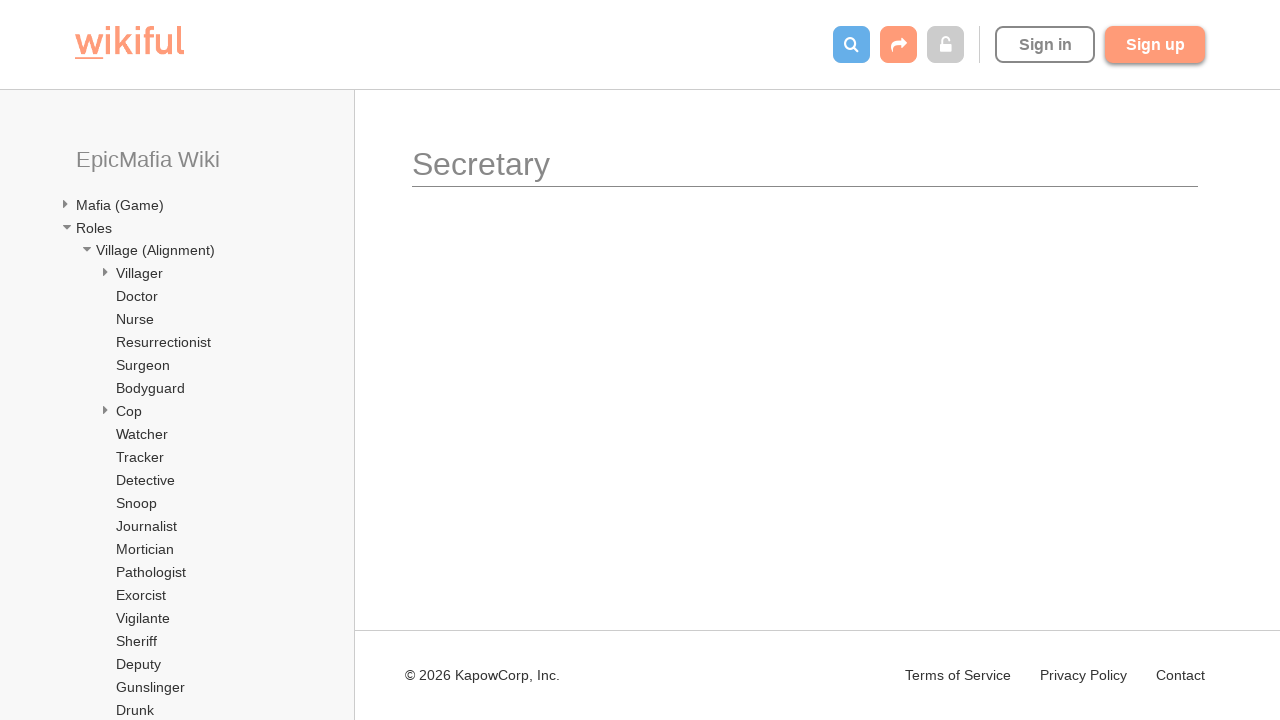

--- FILE ---
content_type: text/html; charset=utf-8
request_url: https://www.wikiful.com/@epicmafia/epicmafia-wiki/roles/village-alignment/secretary
body_size: 27766
content:
<!DOCTYPE html>
<html>
<head prefix='og: http://ogp.me/ns'>
<script>
  WWW_SUBDOMAIN = 'www';
  
  window.getCookie = function(key) {
    var b = document.cookie.match('(^|;)\\s*' + key + '\\s*=\\s*([^;]+)');
    return b ? decodeURIComponent(b.pop()).replace(/\+/g, " ") : '';
  };
</script>
<script>
  window['_fs_debug'] = false;
  window['_fs_host'] = 'fullstory.com';
  window['_fs_org'] = 'NGX3A';
  window['_fs_namespace'] = 'FS';
  (function(m,n,e,t,l,o,g,y){
      if (e in m) {if(m.console && m.console.log) { m.console.log('FullStory namespace conflict. Please set window["_fs_namespace"].');} return;}
      g=m[e]=function(a,b,s){g.q?g.q.push([a,b,s]):g._api(a,b,s);};g.q=[];
      o=n.createElement(t);o.async=1;o.crossOrigin='anonymous';o.src='https://'+_fs_host+'/s/fs.js';
      y=n.getElementsByTagName(t)[0];y.parentNode.insertBefore(o,y);
      g.identify=function(i,v,s){g(l,{uid:i},s);if(v)g(l,v,s)};g.setUserVars=function(v,s){g(l,v,s)};g.event=function(i,v,s){g('event',{n:i,p:v},s)};
      g.shutdown=function(){g("rec",!1)};g.restart=function(){g("rec",!0)};
      g.log = function(a,b) { g("log", [a,b]) };
      g.consent=function(a){g("consent",!arguments.length||a)};
      g.identifyAccount=function(i,v){o='account';v=v||{};v.acctId=i;g(o,v)};
      g.clearUserCookie=function(){};
  })(window,document,window['_fs_namespace'],'script','user');
  
  if (!!getCookie('user.email')) {
    FS.identify(getCookie('user.id'), {
      displayName: getCookie('user.name') || getCookie('user.username'),
      email: getCookie('user.email'),
      organizationName: getCookie('organization.name'),
    });
  }
</script>
<script>
  window.heap=window.heap||[],heap.load=function(e,t){window.heap.appid=e,window.heap.config=t=t||{};var r=t.forceSSL||"https:"===document.location.protocol,a=document.createElement("script");a.type="text/javascript",a.async=!0,a.src=(r?"https:":"http:")+"//cdn.heapanalytics.com/js/heap-"+e+".js";var n=document.getElementsByTagName("script")[0];n.parentNode.insertBefore(a,n);for(var o=function(e){return function(){heap.push([e].concat(Array.prototype.slice.call(arguments,0)))}},p=["addEventProperties","addUserProperties","clearEventProperties","identify","resetIdentity","removeEventProperty","setEventProperties","track","unsetEventProperty"],c=0;c<p.length;c++)heap[p[c]]=o(p[c])}; heap.load("2632674204");
</script>
<script>
  var b = document.cookie.match('(^|;)\\s*' + 'user.id' + '\\s*=\\s*([^;]+)');
  var userId = b ? decodeURIComponent(b.pop()) : '';
  (function(i,s,o,g,r,a,m){i['GoogleAnalyticsObject']=r;i[r]=i[r]||function(){
  (i[r].q=i[r].q||[]).push(arguments)},i[r].l=1*new Date();a=s.createElement(o),
  m=s.getElementsByTagName(o)[0];a.async=1;a.src=g;m.parentNode.insertBefore(a,m)
  })(window,document,'script','https://www.google-analytics.com/analytics.js','ga');
  
  ga('create', 'UA-85457941-1', 'auto');
  if (userId) { ga('set', 'userId', userId); }
</script>
<link href='/apple-touch-icon.png' rel='apple-touch-icon' sizes='180x180'>
<link href='/favicon-32x32.png' rel='icon' sizes='32x32' type='image/png'>
<link href='/favicon-16x16.png' rel='icon' sizes='16x16' type='image/png'>
<link href='/site.webmanifest' rel='manifest'>
<link color='#ff7f00' href='/safari-pinned-tab.svg' rel='mask-icon'>
<meta content='#ffffff' name='theme-color'>
<link rel="stylesheet" media="all" href="https://static.wikiful.com/assets/common-b80a1c0b8b5c166c5aa42933c9fa2c818c9d254d4203792d1ed77a9eac17a933.css" />
<script src="https://static.wikiful.com/assets/common-2888c9cfafca76ffc09e511c8fbf0289de9f807fd61eed816bad9d57366745fe.js"></script>
<!--[if lt IE 9]>
<script src="https://static.wikiful.com/assets/html5shiv.min.js"></script>
<![endif]-->

<meta content='text/html; charset=UTF-8' http-equiv='Content-Type'>
<script type="text/javascript">window.NREUM||(NREUM={});NREUM.info={"beacon":"bam.nr-data.net","errorBeacon":"bam.nr-data.net","licenseKey":"2319d11975","applicationID":"311639998","transactionName":"dV5ZRkIMWF5VQBxOC11YGEFYDEM=","queueTime":0,"applicationTime":54,"agent":""}</script>
<script type="text/javascript">(window.NREUM||(NREUM={})).init={ajax:{deny_list:["bam.nr-data.net"]},feature_flags:["soft_nav"]};(window.NREUM||(NREUM={})).loader_config={licenseKey:"2319d11975",applicationID:"311639998",browserID:"311640856"};;/*! For license information please see nr-loader-rum-1.308.0.min.js.LICENSE.txt */
(()=>{var e,t,r={163:(e,t,r)=>{"use strict";r.d(t,{j:()=>E});var n=r(384),i=r(1741);var a=r(2555);r(860).K7.genericEvents;const s="experimental.resources",o="register",c=e=>{if(!e||"string"!=typeof e)return!1;try{document.createDocumentFragment().querySelector(e)}catch{return!1}return!0};var d=r(2614),u=r(944),l=r(8122);const f="[data-nr-mask]",g=e=>(0,l.a)(e,(()=>{const e={feature_flags:[],experimental:{allow_registered_children:!1,resources:!1},mask_selector:"*",block_selector:"[data-nr-block]",mask_input_options:{color:!1,date:!1,"datetime-local":!1,email:!1,month:!1,number:!1,range:!1,search:!1,tel:!1,text:!1,time:!1,url:!1,week:!1,textarea:!1,select:!1,password:!0}};return{ajax:{deny_list:void 0,block_internal:!0,enabled:!0,autoStart:!0},api:{get allow_registered_children(){return e.feature_flags.includes(o)||e.experimental.allow_registered_children},set allow_registered_children(t){e.experimental.allow_registered_children=t},duplicate_registered_data:!1},browser_consent_mode:{enabled:!1},distributed_tracing:{enabled:void 0,exclude_newrelic_header:void 0,cors_use_newrelic_header:void 0,cors_use_tracecontext_headers:void 0,allowed_origins:void 0},get feature_flags(){return e.feature_flags},set feature_flags(t){e.feature_flags=t},generic_events:{enabled:!0,autoStart:!0},harvest:{interval:30},jserrors:{enabled:!0,autoStart:!0},logging:{enabled:!0,autoStart:!0},metrics:{enabled:!0,autoStart:!0},obfuscate:void 0,page_action:{enabled:!0},page_view_event:{enabled:!0,autoStart:!0},page_view_timing:{enabled:!0,autoStart:!0},performance:{capture_marks:!1,capture_measures:!1,capture_detail:!0,resources:{get enabled(){return e.feature_flags.includes(s)||e.experimental.resources},set enabled(t){e.experimental.resources=t},asset_types:[],first_party_domains:[],ignore_newrelic:!0}},privacy:{cookies_enabled:!0},proxy:{assets:void 0,beacon:void 0},session:{expiresMs:d.wk,inactiveMs:d.BB},session_replay:{autoStart:!0,enabled:!1,preload:!1,sampling_rate:10,error_sampling_rate:100,collect_fonts:!1,inline_images:!1,fix_stylesheets:!0,mask_all_inputs:!0,get mask_text_selector(){return e.mask_selector},set mask_text_selector(t){c(t)?e.mask_selector="".concat(t,",").concat(f):""===t||null===t?e.mask_selector=f:(0,u.R)(5,t)},get block_class(){return"nr-block"},get ignore_class(){return"nr-ignore"},get mask_text_class(){return"nr-mask"},get block_selector(){return e.block_selector},set block_selector(t){c(t)?e.block_selector+=",".concat(t):""!==t&&(0,u.R)(6,t)},get mask_input_options(){return e.mask_input_options},set mask_input_options(t){t&&"object"==typeof t?e.mask_input_options={...t,password:!0}:(0,u.R)(7,t)}},session_trace:{enabled:!0,autoStart:!0},soft_navigations:{enabled:!0,autoStart:!0},spa:{enabled:!0,autoStart:!0},ssl:void 0,user_actions:{enabled:!0,elementAttributes:["id","className","tagName","type"]}}})());var p=r(6154),m=r(9324);let h=0;const v={buildEnv:m.F3,distMethod:m.Xs,version:m.xv,originTime:p.WN},b={consented:!1},y={appMetadata:{},get consented(){return this.session?.state?.consent||b.consented},set consented(e){b.consented=e},customTransaction:void 0,denyList:void 0,disabled:!1,harvester:void 0,isolatedBacklog:!1,isRecording:!1,loaderType:void 0,maxBytes:3e4,obfuscator:void 0,onerror:void 0,ptid:void 0,releaseIds:{},session:void 0,timeKeeper:void 0,registeredEntities:[],jsAttributesMetadata:{bytes:0},get harvestCount(){return++h}},_=e=>{const t=(0,l.a)(e,y),r=Object.keys(v).reduce((e,t)=>(e[t]={value:v[t],writable:!1,configurable:!0,enumerable:!0},e),{});return Object.defineProperties(t,r)};var w=r(5701);const x=e=>{const t=e.startsWith("http");e+="/",r.p=t?e:"https://"+e};var R=r(7836),k=r(3241);const A={accountID:void 0,trustKey:void 0,agentID:void 0,licenseKey:void 0,applicationID:void 0,xpid:void 0},S=e=>(0,l.a)(e,A),T=new Set;function E(e,t={},r,s){let{init:o,info:c,loader_config:d,runtime:u={},exposed:l=!0}=t;if(!c){const e=(0,n.pV)();o=e.init,c=e.info,d=e.loader_config}e.init=g(o||{}),e.loader_config=S(d||{}),c.jsAttributes??={},p.bv&&(c.jsAttributes.isWorker=!0),e.info=(0,a.D)(c);const f=e.init,m=[c.beacon,c.errorBeacon];T.has(e.agentIdentifier)||(f.proxy.assets&&(x(f.proxy.assets),m.push(f.proxy.assets)),f.proxy.beacon&&m.push(f.proxy.beacon),e.beacons=[...m],function(e){const t=(0,n.pV)();Object.getOwnPropertyNames(i.W.prototype).forEach(r=>{const n=i.W.prototype[r];if("function"!=typeof n||"constructor"===n)return;let a=t[r];e[r]&&!1!==e.exposed&&"micro-agent"!==e.runtime?.loaderType&&(t[r]=(...t)=>{const n=e[r](...t);return a?a(...t):n})})}(e),(0,n.US)("activatedFeatures",w.B)),u.denyList=[...f.ajax.deny_list||[],...f.ajax.block_internal?m:[]],u.ptid=e.agentIdentifier,u.loaderType=r,e.runtime=_(u),T.has(e.agentIdentifier)||(e.ee=R.ee.get(e.agentIdentifier),e.exposed=l,(0,k.W)({agentIdentifier:e.agentIdentifier,drained:!!w.B?.[e.agentIdentifier],type:"lifecycle",name:"initialize",feature:void 0,data:e.config})),T.add(e.agentIdentifier)}},384:(e,t,r)=>{"use strict";r.d(t,{NT:()=>s,US:()=>u,Zm:()=>o,bQ:()=>d,dV:()=>c,pV:()=>l});var n=r(6154),i=r(1863),a=r(1910);const s={beacon:"bam.nr-data.net",errorBeacon:"bam.nr-data.net"};function o(){return n.gm.NREUM||(n.gm.NREUM={}),void 0===n.gm.newrelic&&(n.gm.newrelic=n.gm.NREUM),n.gm.NREUM}function c(){let e=o();return e.o||(e.o={ST:n.gm.setTimeout,SI:n.gm.setImmediate||n.gm.setInterval,CT:n.gm.clearTimeout,XHR:n.gm.XMLHttpRequest,REQ:n.gm.Request,EV:n.gm.Event,PR:n.gm.Promise,MO:n.gm.MutationObserver,FETCH:n.gm.fetch,WS:n.gm.WebSocket},(0,a.i)(...Object.values(e.o))),e}function d(e,t){let r=o();r.initializedAgents??={},t.initializedAt={ms:(0,i.t)(),date:new Date},r.initializedAgents[e]=t}function u(e,t){o()[e]=t}function l(){return function(){let e=o();const t=e.info||{};e.info={beacon:s.beacon,errorBeacon:s.errorBeacon,...t}}(),function(){let e=o();const t=e.init||{};e.init={...t}}(),c(),function(){let e=o();const t=e.loader_config||{};e.loader_config={...t}}(),o()}},782:(e,t,r)=>{"use strict";r.d(t,{T:()=>n});const n=r(860).K7.pageViewTiming},860:(e,t,r)=>{"use strict";r.d(t,{$J:()=>u,K7:()=>c,P3:()=>d,XX:()=>i,Yy:()=>o,df:()=>a,qY:()=>n,v4:()=>s});const n="events",i="jserrors",a="browser/blobs",s="rum",o="browser/logs",c={ajax:"ajax",genericEvents:"generic_events",jserrors:i,logging:"logging",metrics:"metrics",pageAction:"page_action",pageViewEvent:"page_view_event",pageViewTiming:"page_view_timing",sessionReplay:"session_replay",sessionTrace:"session_trace",softNav:"soft_navigations",spa:"spa"},d={[c.pageViewEvent]:1,[c.pageViewTiming]:2,[c.metrics]:3,[c.jserrors]:4,[c.spa]:5,[c.ajax]:6,[c.sessionTrace]:7,[c.softNav]:8,[c.sessionReplay]:9,[c.logging]:10,[c.genericEvents]:11},u={[c.pageViewEvent]:s,[c.pageViewTiming]:n,[c.ajax]:n,[c.spa]:n,[c.softNav]:n,[c.metrics]:i,[c.jserrors]:i,[c.sessionTrace]:a,[c.sessionReplay]:a,[c.logging]:o,[c.genericEvents]:"ins"}},944:(e,t,r)=>{"use strict";r.d(t,{R:()=>i});var n=r(3241);function i(e,t){"function"==typeof console.debug&&(console.debug("New Relic Warning: https://github.com/newrelic/newrelic-browser-agent/blob/main/docs/warning-codes.md#".concat(e),t),(0,n.W)({agentIdentifier:null,drained:null,type:"data",name:"warn",feature:"warn",data:{code:e,secondary:t}}))}},1687:(e,t,r)=>{"use strict";r.d(t,{Ak:()=>d,Ze:()=>f,x3:()=>u});var n=r(3241),i=r(7836),a=r(3606),s=r(860),o=r(2646);const c={};function d(e,t){const r={staged:!1,priority:s.P3[t]||0};l(e),c[e].get(t)||c[e].set(t,r)}function u(e,t){e&&c[e]&&(c[e].get(t)&&c[e].delete(t),p(e,t,!1),c[e].size&&g(e))}function l(e){if(!e)throw new Error("agentIdentifier required");c[e]||(c[e]=new Map)}function f(e="",t="feature",r=!1){if(l(e),!e||!c[e].get(t)||r)return p(e,t);c[e].get(t).staged=!0,g(e)}function g(e){const t=Array.from(c[e]);t.every(([e,t])=>t.staged)&&(t.sort((e,t)=>e[1].priority-t[1].priority),t.forEach(([t])=>{c[e].delete(t),p(e,t)}))}function p(e,t,r=!0){const s=e?i.ee.get(e):i.ee,c=a.i.handlers;if(!s.aborted&&s.backlog&&c){if((0,n.W)({agentIdentifier:e,type:"lifecycle",name:"drain",feature:t}),r){const e=s.backlog[t],r=c[t];if(r){for(let t=0;e&&t<e.length;++t)m(e[t],r);Object.entries(r).forEach(([e,t])=>{Object.values(t||{}).forEach(t=>{t[0]?.on&&t[0]?.context()instanceof o.y&&t[0].on(e,t[1])})})}}s.isolatedBacklog||delete c[t],s.backlog[t]=null,s.emit("drain-"+t,[])}}function m(e,t){var r=e[1];Object.values(t[r]||{}).forEach(t=>{var r=e[0];if(t[0]===r){var n=t[1],i=e[3],a=e[2];n.apply(i,a)}})}},1738:(e,t,r)=>{"use strict";r.d(t,{U:()=>g,Y:()=>f});var n=r(3241),i=r(9908),a=r(1863),s=r(944),o=r(5701),c=r(3969),d=r(8362),u=r(860),l=r(4261);function f(e,t,r,a){const f=a||r;!f||f[e]&&f[e]!==d.d.prototype[e]||(f[e]=function(){(0,i.p)(c.xV,["API/"+e+"/called"],void 0,u.K7.metrics,r.ee),(0,n.W)({agentIdentifier:r.agentIdentifier,drained:!!o.B?.[r.agentIdentifier],type:"data",name:"api",feature:l.Pl+e,data:{}});try{return t.apply(this,arguments)}catch(e){(0,s.R)(23,e)}})}function g(e,t,r,n,s){const o=e.info;null===r?delete o.jsAttributes[t]:o.jsAttributes[t]=r,(s||null===r)&&(0,i.p)(l.Pl+n,[(0,a.t)(),t,r],void 0,"session",e.ee)}},1741:(e,t,r)=>{"use strict";r.d(t,{W:()=>a});var n=r(944),i=r(4261);class a{#e(e,...t){if(this[e]!==a.prototype[e])return this[e](...t);(0,n.R)(35,e)}addPageAction(e,t){return this.#e(i.hG,e,t)}register(e){return this.#e(i.eY,e)}recordCustomEvent(e,t){return this.#e(i.fF,e,t)}setPageViewName(e,t){return this.#e(i.Fw,e,t)}setCustomAttribute(e,t,r){return this.#e(i.cD,e,t,r)}noticeError(e,t){return this.#e(i.o5,e,t)}setUserId(e,t=!1){return this.#e(i.Dl,e,t)}setApplicationVersion(e){return this.#e(i.nb,e)}setErrorHandler(e){return this.#e(i.bt,e)}addRelease(e,t){return this.#e(i.k6,e,t)}log(e,t){return this.#e(i.$9,e,t)}start(){return this.#e(i.d3)}finished(e){return this.#e(i.BL,e)}recordReplay(){return this.#e(i.CH)}pauseReplay(){return this.#e(i.Tb)}addToTrace(e){return this.#e(i.U2,e)}setCurrentRouteName(e){return this.#e(i.PA,e)}interaction(e){return this.#e(i.dT,e)}wrapLogger(e,t,r){return this.#e(i.Wb,e,t,r)}measure(e,t){return this.#e(i.V1,e,t)}consent(e){return this.#e(i.Pv,e)}}},1863:(e,t,r)=>{"use strict";function n(){return Math.floor(performance.now())}r.d(t,{t:()=>n})},1910:(e,t,r)=>{"use strict";r.d(t,{i:()=>a});var n=r(944);const i=new Map;function a(...e){return e.every(e=>{if(i.has(e))return i.get(e);const t="function"==typeof e?e.toString():"",r=t.includes("[native code]"),a=t.includes("nrWrapper");return r||a||(0,n.R)(64,e?.name||t),i.set(e,r),r})}},2555:(e,t,r)=>{"use strict";r.d(t,{D:()=>o,f:()=>s});var n=r(384),i=r(8122);const a={beacon:n.NT.beacon,errorBeacon:n.NT.errorBeacon,licenseKey:void 0,applicationID:void 0,sa:void 0,queueTime:void 0,applicationTime:void 0,ttGuid:void 0,user:void 0,account:void 0,product:void 0,extra:void 0,jsAttributes:{},userAttributes:void 0,atts:void 0,transactionName:void 0,tNamePlain:void 0};function s(e){try{return!!e.licenseKey&&!!e.errorBeacon&&!!e.applicationID}catch(e){return!1}}const o=e=>(0,i.a)(e,a)},2614:(e,t,r)=>{"use strict";r.d(t,{BB:()=>s,H3:()=>n,g:()=>d,iL:()=>c,tS:()=>o,uh:()=>i,wk:()=>a});const n="NRBA",i="SESSION",a=144e5,s=18e5,o={STARTED:"session-started",PAUSE:"session-pause",RESET:"session-reset",RESUME:"session-resume",UPDATE:"session-update"},c={SAME_TAB:"same-tab",CROSS_TAB:"cross-tab"},d={OFF:0,FULL:1,ERROR:2}},2646:(e,t,r)=>{"use strict";r.d(t,{y:()=>n});class n{constructor(e){this.contextId=e}}},2843:(e,t,r)=>{"use strict";r.d(t,{G:()=>a,u:()=>i});var n=r(3878);function i(e,t=!1,r,i){(0,n.DD)("visibilitychange",function(){if(t)return void("hidden"===document.visibilityState&&e());e(document.visibilityState)},r,i)}function a(e,t,r){(0,n.sp)("pagehide",e,t,r)}},3241:(e,t,r)=>{"use strict";r.d(t,{W:()=>a});var n=r(6154);const i="newrelic";function a(e={}){try{n.gm.dispatchEvent(new CustomEvent(i,{detail:e}))}catch(e){}}},3606:(e,t,r)=>{"use strict";r.d(t,{i:()=>a});var n=r(9908);a.on=s;var i=a.handlers={};function a(e,t,r,a){s(a||n.d,i,e,t,r)}function s(e,t,r,i,a){a||(a="feature"),e||(e=n.d);var s=t[a]=t[a]||{};(s[r]=s[r]||[]).push([e,i])}},3878:(e,t,r)=>{"use strict";function n(e,t){return{capture:e,passive:!1,signal:t}}function i(e,t,r=!1,i){window.addEventListener(e,t,n(r,i))}function a(e,t,r=!1,i){document.addEventListener(e,t,n(r,i))}r.d(t,{DD:()=>a,jT:()=>n,sp:()=>i})},3969:(e,t,r)=>{"use strict";r.d(t,{TZ:()=>n,XG:()=>o,rs:()=>i,xV:()=>s,z_:()=>a});const n=r(860).K7.metrics,i="sm",a="cm",s="storeSupportabilityMetrics",o="storeEventMetrics"},4234:(e,t,r)=>{"use strict";r.d(t,{W:()=>a});var n=r(7836),i=r(1687);class a{constructor(e,t){this.agentIdentifier=e,this.ee=n.ee.get(e),this.featureName=t,this.blocked=!1}deregisterDrain(){(0,i.x3)(this.agentIdentifier,this.featureName)}}},4261:(e,t,r)=>{"use strict";r.d(t,{$9:()=>d,BL:()=>o,CH:()=>g,Dl:()=>_,Fw:()=>y,PA:()=>h,Pl:()=>n,Pv:()=>k,Tb:()=>l,U2:()=>a,V1:()=>R,Wb:()=>x,bt:()=>b,cD:()=>v,d3:()=>w,dT:()=>c,eY:()=>p,fF:()=>f,hG:()=>i,k6:()=>s,nb:()=>m,o5:()=>u});const n="api-",i="addPageAction",a="addToTrace",s="addRelease",o="finished",c="interaction",d="log",u="noticeError",l="pauseReplay",f="recordCustomEvent",g="recordReplay",p="register",m="setApplicationVersion",h="setCurrentRouteName",v="setCustomAttribute",b="setErrorHandler",y="setPageViewName",_="setUserId",w="start",x="wrapLogger",R="measure",k="consent"},5289:(e,t,r)=>{"use strict";r.d(t,{GG:()=>s,Qr:()=>c,sB:()=>o});var n=r(3878),i=r(6389);function a(){return"undefined"==typeof document||"complete"===document.readyState}function s(e,t){if(a())return e();const r=(0,i.J)(e),s=setInterval(()=>{a()&&(clearInterval(s),r())},500);(0,n.sp)("load",r,t)}function o(e){if(a())return e();(0,n.DD)("DOMContentLoaded",e)}function c(e){if(a())return e();(0,n.sp)("popstate",e)}},5607:(e,t,r)=>{"use strict";r.d(t,{W:()=>n});const n=(0,r(9566).bz)()},5701:(e,t,r)=>{"use strict";r.d(t,{B:()=>a,t:()=>s});var n=r(3241);const i=new Set,a={};function s(e,t){const r=t.agentIdentifier;a[r]??={},e&&"object"==typeof e&&(i.has(r)||(t.ee.emit("rumresp",[e]),a[r]=e,i.add(r),(0,n.W)({agentIdentifier:r,loaded:!0,drained:!0,type:"lifecycle",name:"load",feature:void 0,data:e})))}},6154:(e,t,r)=>{"use strict";r.d(t,{OF:()=>c,RI:()=>i,WN:()=>u,bv:()=>a,eN:()=>l,gm:()=>s,mw:()=>o,sb:()=>d});var n=r(1863);const i="undefined"!=typeof window&&!!window.document,a="undefined"!=typeof WorkerGlobalScope&&("undefined"!=typeof self&&self instanceof WorkerGlobalScope&&self.navigator instanceof WorkerNavigator||"undefined"!=typeof globalThis&&globalThis instanceof WorkerGlobalScope&&globalThis.navigator instanceof WorkerNavigator),s=i?window:"undefined"!=typeof WorkerGlobalScope&&("undefined"!=typeof self&&self instanceof WorkerGlobalScope&&self||"undefined"!=typeof globalThis&&globalThis instanceof WorkerGlobalScope&&globalThis),o=Boolean("hidden"===s?.document?.visibilityState),c=/iPad|iPhone|iPod/.test(s.navigator?.userAgent),d=c&&"undefined"==typeof SharedWorker,u=((()=>{const e=s.navigator?.userAgent?.match(/Firefox[/\s](\d+\.\d+)/);Array.isArray(e)&&e.length>=2&&e[1]})(),Date.now()-(0,n.t)()),l=()=>"undefined"!=typeof PerformanceNavigationTiming&&s?.performance?.getEntriesByType("navigation")?.[0]?.responseStart},6389:(e,t,r)=>{"use strict";function n(e,t=500,r={}){const n=r?.leading||!1;let i;return(...r)=>{n&&void 0===i&&(e.apply(this,r),i=setTimeout(()=>{i=clearTimeout(i)},t)),n||(clearTimeout(i),i=setTimeout(()=>{e.apply(this,r)},t))}}function i(e){let t=!1;return(...r)=>{t||(t=!0,e.apply(this,r))}}r.d(t,{J:()=>i,s:()=>n})},6630:(e,t,r)=>{"use strict";r.d(t,{T:()=>n});const n=r(860).K7.pageViewEvent},7699:(e,t,r)=>{"use strict";r.d(t,{It:()=>a,KC:()=>o,No:()=>i,qh:()=>s});var n=r(860);const i=16e3,a=1e6,s="SESSION_ERROR",o={[n.K7.logging]:!0,[n.K7.genericEvents]:!1,[n.K7.jserrors]:!1,[n.K7.ajax]:!1}},7836:(e,t,r)=>{"use strict";r.d(t,{P:()=>o,ee:()=>c});var n=r(384),i=r(8990),a=r(2646),s=r(5607);const o="nr@context:".concat(s.W),c=function e(t,r){var n={},s={},u={},l=!1;try{l=16===r.length&&d.initializedAgents?.[r]?.runtime.isolatedBacklog}catch(e){}var f={on:p,addEventListener:p,removeEventListener:function(e,t){var r=n[e];if(!r)return;for(var i=0;i<r.length;i++)r[i]===t&&r.splice(i,1)},emit:function(e,r,n,i,a){!1!==a&&(a=!0);if(c.aborted&&!i)return;t&&a&&t.emit(e,r,n);var o=g(n);m(e).forEach(e=>{e.apply(o,r)});var d=v()[s[e]];d&&d.push([f,e,r,o]);return o},get:h,listeners:m,context:g,buffer:function(e,t){const r=v();if(t=t||"feature",f.aborted)return;Object.entries(e||{}).forEach(([e,n])=>{s[n]=t,t in r||(r[t]=[])})},abort:function(){f._aborted=!0,Object.keys(f.backlog).forEach(e=>{delete f.backlog[e]})},isBuffering:function(e){return!!v()[s[e]]},debugId:r,backlog:l?{}:t&&"object"==typeof t.backlog?t.backlog:{},isolatedBacklog:l};return Object.defineProperty(f,"aborted",{get:()=>{let e=f._aborted||!1;return e||(t&&(e=t.aborted),e)}}),f;function g(e){return e&&e instanceof a.y?e:e?(0,i.I)(e,o,()=>new a.y(o)):new a.y(o)}function p(e,t){n[e]=m(e).concat(t)}function m(e){return n[e]||[]}function h(t){return u[t]=u[t]||e(f,t)}function v(){return f.backlog}}(void 0,"globalEE"),d=(0,n.Zm)();d.ee||(d.ee=c)},8122:(e,t,r)=>{"use strict";r.d(t,{a:()=>i});var n=r(944);function i(e,t){try{if(!e||"object"!=typeof e)return(0,n.R)(3);if(!t||"object"!=typeof t)return(0,n.R)(4);const r=Object.create(Object.getPrototypeOf(t),Object.getOwnPropertyDescriptors(t)),a=0===Object.keys(r).length?e:r;for(let s in a)if(void 0!==e[s])try{if(null===e[s]){r[s]=null;continue}Array.isArray(e[s])&&Array.isArray(t[s])?r[s]=Array.from(new Set([...e[s],...t[s]])):"object"==typeof e[s]&&"object"==typeof t[s]?r[s]=i(e[s],t[s]):r[s]=e[s]}catch(e){r[s]||(0,n.R)(1,e)}return r}catch(e){(0,n.R)(2,e)}}},8362:(e,t,r)=>{"use strict";r.d(t,{d:()=>a});var n=r(9566),i=r(1741);class a extends i.W{agentIdentifier=(0,n.LA)(16)}},8374:(e,t,r)=>{r.nc=(()=>{try{return document?.currentScript?.nonce}catch(e){}return""})()},8990:(e,t,r)=>{"use strict";r.d(t,{I:()=>i});var n=Object.prototype.hasOwnProperty;function i(e,t,r){if(n.call(e,t))return e[t];var i=r();if(Object.defineProperty&&Object.keys)try{return Object.defineProperty(e,t,{value:i,writable:!0,enumerable:!1}),i}catch(e){}return e[t]=i,i}},9324:(e,t,r)=>{"use strict";r.d(t,{F3:()=>i,Xs:()=>a,xv:()=>n});const n="1.308.0",i="PROD",a="CDN"},9566:(e,t,r)=>{"use strict";r.d(t,{LA:()=>o,bz:()=>s});var n=r(6154);const i="xxxxxxxx-xxxx-4xxx-yxxx-xxxxxxxxxxxx";function a(e,t){return e?15&e[t]:16*Math.random()|0}function s(){const e=n.gm?.crypto||n.gm?.msCrypto;let t,r=0;return e&&e.getRandomValues&&(t=e.getRandomValues(new Uint8Array(30))),i.split("").map(e=>"x"===e?a(t,r++).toString(16):"y"===e?(3&a()|8).toString(16):e).join("")}function o(e){const t=n.gm?.crypto||n.gm?.msCrypto;let r,i=0;t&&t.getRandomValues&&(r=t.getRandomValues(new Uint8Array(e)));const s=[];for(var o=0;o<e;o++)s.push(a(r,i++).toString(16));return s.join("")}},9908:(e,t,r)=>{"use strict";r.d(t,{d:()=>n,p:()=>i});var n=r(7836).ee.get("handle");function i(e,t,r,i,a){a?(a.buffer([e],i),a.emit(e,t,r)):(n.buffer([e],i),n.emit(e,t,r))}}},n={};function i(e){var t=n[e];if(void 0!==t)return t.exports;var a=n[e]={exports:{}};return r[e](a,a.exports,i),a.exports}i.m=r,i.d=(e,t)=>{for(var r in t)i.o(t,r)&&!i.o(e,r)&&Object.defineProperty(e,r,{enumerable:!0,get:t[r]})},i.f={},i.e=e=>Promise.all(Object.keys(i.f).reduce((t,r)=>(i.f[r](e,t),t),[])),i.u=e=>"nr-rum-1.308.0.min.js",i.o=(e,t)=>Object.prototype.hasOwnProperty.call(e,t),e={},t="NRBA-1.308.0.PROD:",i.l=(r,n,a,s)=>{if(e[r])e[r].push(n);else{var o,c;if(void 0!==a)for(var d=document.getElementsByTagName("script"),u=0;u<d.length;u++){var l=d[u];if(l.getAttribute("src")==r||l.getAttribute("data-webpack")==t+a){o=l;break}}if(!o){c=!0;var f={296:"sha512-+MIMDsOcckGXa1EdWHqFNv7P+JUkd5kQwCBr3KE6uCvnsBNUrdSt4a/3/L4j4TxtnaMNjHpza2/erNQbpacJQA=="};(o=document.createElement("script")).charset="utf-8",i.nc&&o.setAttribute("nonce",i.nc),o.setAttribute("data-webpack",t+a),o.src=r,0!==o.src.indexOf(window.location.origin+"/")&&(o.crossOrigin="anonymous"),f[s]&&(o.integrity=f[s])}e[r]=[n];var g=(t,n)=>{o.onerror=o.onload=null,clearTimeout(p);var i=e[r];if(delete e[r],o.parentNode&&o.parentNode.removeChild(o),i&&i.forEach(e=>e(n)),t)return t(n)},p=setTimeout(g.bind(null,void 0,{type:"timeout",target:o}),12e4);o.onerror=g.bind(null,o.onerror),o.onload=g.bind(null,o.onload),c&&document.head.appendChild(o)}},i.r=e=>{"undefined"!=typeof Symbol&&Symbol.toStringTag&&Object.defineProperty(e,Symbol.toStringTag,{value:"Module"}),Object.defineProperty(e,"__esModule",{value:!0})},i.p="https://js-agent.newrelic.com/",(()=>{var e={374:0,840:0};i.f.j=(t,r)=>{var n=i.o(e,t)?e[t]:void 0;if(0!==n)if(n)r.push(n[2]);else{var a=new Promise((r,i)=>n=e[t]=[r,i]);r.push(n[2]=a);var s=i.p+i.u(t),o=new Error;i.l(s,r=>{if(i.o(e,t)&&(0!==(n=e[t])&&(e[t]=void 0),n)){var a=r&&("load"===r.type?"missing":r.type),s=r&&r.target&&r.target.src;o.message="Loading chunk "+t+" failed: ("+a+": "+s+")",o.name="ChunkLoadError",o.type=a,o.request=s,n[1](o)}},"chunk-"+t,t)}};var t=(t,r)=>{var n,a,[s,o,c]=r,d=0;if(s.some(t=>0!==e[t])){for(n in o)i.o(o,n)&&(i.m[n]=o[n]);if(c)c(i)}for(t&&t(r);d<s.length;d++)a=s[d],i.o(e,a)&&e[a]&&e[a][0](),e[a]=0},r=self["webpackChunk:NRBA-1.308.0.PROD"]=self["webpackChunk:NRBA-1.308.0.PROD"]||[];r.forEach(t.bind(null,0)),r.push=t.bind(null,r.push.bind(r))})(),(()=>{"use strict";i(8374);var e=i(8362),t=i(860);const r=Object.values(t.K7);var n=i(163);var a=i(9908),s=i(1863),o=i(4261),c=i(1738);var d=i(1687),u=i(4234),l=i(5289),f=i(6154),g=i(944),p=i(384);const m=e=>f.RI&&!0===e?.privacy.cookies_enabled;function h(e){return!!(0,p.dV)().o.MO&&m(e)&&!0===e?.session_trace.enabled}var v=i(6389),b=i(7699);class y extends u.W{constructor(e,t){super(e.agentIdentifier,t),this.agentRef=e,this.abortHandler=void 0,this.featAggregate=void 0,this.loadedSuccessfully=void 0,this.onAggregateImported=new Promise(e=>{this.loadedSuccessfully=e}),this.deferred=Promise.resolve(),!1===e.init[this.featureName].autoStart?this.deferred=new Promise((t,r)=>{this.ee.on("manual-start-all",(0,v.J)(()=>{(0,d.Ak)(e.agentIdentifier,this.featureName),t()}))}):(0,d.Ak)(e.agentIdentifier,t)}importAggregator(e,t,r={}){if(this.featAggregate)return;const n=async()=>{let n;await this.deferred;try{if(m(e.init)){const{setupAgentSession:t}=await i.e(296).then(i.bind(i,3305));n=t(e)}}catch(e){(0,g.R)(20,e),this.ee.emit("internal-error",[e]),(0,a.p)(b.qh,[e],void 0,this.featureName,this.ee)}try{if(!this.#t(this.featureName,n,e.init))return(0,d.Ze)(this.agentIdentifier,this.featureName),void this.loadedSuccessfully(!1);const{Aggregate:i}=await t();this.featAggregate=new i(e,r),e.runtime.harvester.initializedAggregates.push(this.featAggregate),this.loadedSuccessfully(!0)}catch(e){(0,g.R)(34,e),this.abortHandler?.(),(0,d.Ze)(this.agentIdentifier,this.featureName,!0),this.loadedSuccessfully(!1),this.ee&&this.ee.abort()}};f.RI?(0,l.GG)(()=>n(),!0):n()}#t(e,r,n){if(this.blocked)return!1;switch(e){case t.K7.sessionReplay:return h(n)&&!!r;case t.K7.sessionTrace:return!!r;default:return!0}}}var _=i(6630),w=i(2614),x=i(3241);class R extends y{static featureName=_.T;constructor(e){var t;super(e,_.T),this.setupInspectionEvents(e.agentIdentifier),t=e,(0,c.Y)(o.Fw,function(e,r){"string"==typeof e&&("/"!==e.charAt(0)&&(e="/"+e),t.runtime.customTransaction=(r||"http://custom.transaction")+e,(0,a.p)(o.Pl+o.Fw,[(0,s.t)()],void 0,void 0,t.ee))},t),this.importAggregator(e,()=>i.e(296).then(i.bind(i,3943)))}setupInspectionEvents(e){const t=(t,r)=>{t&&(0,x.W)({agentIdentifier:e,timeStamp:t.timeStamp,loaded:"complete"===t.target.readyState,type:"window",name:r,data:t.target.location+""})};(0,l.sB)(e=>{t(e,"DOMContentLoaded")}),(0,l.GG)(e=>{t(e,"load")}),(0,l.Qr)(e=>{t(e,"navigate")}),this.ee.on(w.tS.UPDATE,(t,r)=>{(0,x.W)({agentIdentifier:e,type:"lifecycle",name:"session",data:r})})}}class k extends e.d{constructor(e){var t;(super(),f.gm)?(this.features={},(0,p.bQ)(this.agentIdentifier,this),this.desiredFeatures=new Set(e.features||[]),this.desiredFeatures.add(R),(0,n.j)(this,e,e.loaderType||"agent"),t=this,(0,c.Y)(o.cD,function(e,r,n=!1){if("string"==typeof e){if(["string","number","boolean"].includes(typeof r)||null===r)return(0,c.U)(t,e,r,o.cD,n);(0,g.R)(40,typeof r)}else(0,g.R)(39,typeof e)},t),function(e){(0,c.Y)(o.Dl,function(t,r=!1){if("string"!=typeof t&&null!==t)return void(0,g.R)(41,typeof t);const n=e.info.jsAttributes["enduser.id"];r&&null!=n&&n!==t?(0,a.p)(o.Pl+"setUserIdAndResetSession",[t],void 0,"session",e.ee):(0,c.U)(e,"enduser.id",t,o.Dl,!0)},e)}(this),function(e){(0,c.Y)(o.nb,function(t){if("string"==typeof t||null===t)return(0,c.U)(e,"application.version",t,o.nb,!1);(0,g.R)(42,typeof t)},e)}(this),function(e){(0,c.Y)(o.d3,function(){e.ee.emit("manual-start-all")},e)}(this),function(e){(0,c.Y)(o.Pv,function(t=!0){if("boolean"==typeof t){if((0,a.p)(o.Pl+o.Pv,[t],void 0,"session",e.ee),e.runtime.consented=t,t){const t=e.features.page_view_event;t.onAggregateImported.then(e=>{const r=t.featAggregate;e&&!r.sentRum&&r.sendRum()})}}else(0,g.R)(65,typeof t)},e)}(this),this.run()):(0,g.R)(21)}get config(){return{info:this.info,init:this.init,loader_config:this.loader_config,runtime:this.runtime}}get api(){return this}run(){try{const e=function(e){const t={};return r.forEach(r=>{t[r]=!!e[r]?.enabled}),t}(this.init),n=[...this.desiredFeatures];n.sort((e,r)=>t.P3[e.featureName]-t.P3[r.featureName]),n.forEach(r=>{if(!e[r.featureName]&&r.featureName!==t.K7.pageViewEvent)return;if(r.featureName===t.K7.spa)return void(0,g.R)(67);const n=function(e){switch(e){case t.K7.ajax:return[t.K7.jserrors];case t.K7.sessionTrace:return[t.K7.ajax,t.K7.pageViewEvent];case t.K7.sessionReplay:return[t.K7.sessionTrace];case t.K7.pageViewTiming:return[t.K7.pageViewEvent];default:return[]}}(r.featureName).filter(e=>!(e in this.features));n.length>0&&(0,g.R)(36,{targetFeature:r.featureName,missingDependencies:n}),this.features[r.featureName]=new r(this)})}catch(e){(0,g.R)(22,e);for(const e in this.features)this.features[e].abortHandler?.();const t=(0,p.Zm)();delete t.initializedAgents[this.agentIdentifier]?.features,delete this.sharedAggregator;return t.ee.get(this.agentIdentifier).abort(),!1}}}var A=i(2843),S=i(782);class T extends y{static featureName=S.T;constructor(e){super(e,S.T),f.RI&&((0,A.u)(()=>(0,a.p)("docHidden",[(0,s.t)()],void 0,S.T,this.ee),!0),(0,A.G)(()=>(0,a.p)("winPagehide",[(0,s.t)()],void 0,S.T,this.ee)),this.importAggregator(e,()=>i.e(296).then(i.bind(i,2117))))}}var E=i(3969);class I extends y{static featureName=E.TZ;constructor(e){super(e,E.TZ),f.RI&&document.addEventListener("securitypolicyviolation",e=>{(0,a.p)(E.xV,["Generic/CSPViolation/Detected"],void 0,this.featureName,this.ee)}),this.importAggregator(e,()=>i.e(296).then(i.bind(i,9623)))}}new k({features:[R,T,I],loaderType:"lite"})})()})();</script>
<title>Secretary – EpicMafia Wiki – Wikiful</title>
<meta property="og:type" content="website">
<meta property="og:site_name" content="Wikiful">
<meta property="og:dateCreated" content="2020-07-07T18:57:06Z">
<meta property="og:dateModified" content="2020-07-10T19:41:44Z">
<meta property="og:ttl" content="345600">
<meta property="og:url" content="https://www.wikiful.com/@epicmafia/epicmafia-wiki/roles/village-alignment/secretary">
<meta property="og:title" content="Secretary – EpicMafia Wiki – Wikiful">
<meta name="twitter:card" content="summary">
<meta name="twitter:site" content="Wikiful">
<meta name="twitter:title" content="Secretary – EpicMafia Wiki – Wikiful">
<meta name="viewport" content="width=device-width, initial-scale=1.0">

<!-- / Setup our <base> tag. This makes our relative wiki page links work correctly. -->
<!-- / See https://developer.mozilla.org/en-US/docs/Web/HTML/Element/base for details. -->
<base href='https://www.wikiful.com/@epicmafia/epicmafia-wiki/'>
<link rel="stylesheet" media="all" href="https://static.wikiful.com/assets/wiki-b1f195c510df7a022a0095f75bcdfc86de4a77261344e15a3d84591862c380e3.css" />
<script src="https://static.wikiful.com/assets/wiki-455fd96d1f3b2e80760d9a70210cb90f26a6e510b866d3bf4c1fb2019fd9b6b2.js"></script>
<script async data-ad-client='ca-pub-9945364869813639' src='https://pagead2.googlesyndication.com/pagead/js/adsbygoogle.js'></script>
<script>
  
  window.wikiHash = {"wikiSlug":"/@epicmafia/epicmafia-wiki","title":"EpicMafia Wiki","id":"7122ac90-fb8d-4413-a50c-fde86e0f79a4","isPublic":true,"isOrgWiki":false,"organization":null,"createdAt":1591552167,"pathname":"/@epicmafia/epicmafia-wiki","childPages":[{"id":"47ddae7b-0bb6-4489-ad3b-afd66a4ea4cc","title":"Mafia (Game)","pathname":"/@epicmafia/epicmafia-wiki/mafia-game","childPages":[{"id":"865ad97c-037e-4589-8450-24c5627fe9db","title":"Mechanics","pathname":"/@epicmafia/epicmafia-wiki/mafia-game/mechanics","childPages":[]}]},{"id":"6f6015ab-5505-48a2-8600-41506eec6d1a","title":"Roles","pathname":"/@epicmafia/epicmafia-wiki/roles","childPages":[{"id":"d4022b38-e025-4970-b4cd-3fcbe94a7f52","title":"Village (Alignment)","pathname":"/@epicmafia/epicmafia-wiki/roles/village-alignment","childPages":[{"id":"0584ea66-4ab0-4c96-8bc9-21b709fb156f","title":"Villager","pathname":"/@epicmafia/epicmafia-wiki/roles/village-alignment/villager","childPages":[{"id":"8ba0da26-985e-4e00-b28c-139923a1191d","title":"Miller","pathname":"/@epicmafia/epicmafia-wiki/roles/village-alignment/villager/miller","childPages":[]},{"id":"bc8d4fd5-c047-4d41-9c3a-fa71bc281e14","title":"Suspect","pathname":"/@epicmafia/epicmafia-wiki/roles/village-alignment/villager/suspect","childPages":[]},{"id":"5057cb3f-c6b3-45d2-a151-172843f26841","title":"Sleepwalker","pathname":"/@epicmafia/epicmafia-wiki/roles/village-alignment/villager/sleepwalker","childPages":[]},{"id":"df72e696-e8f5-4829-bb0d-bb371433173a","title":"Turncoat","pathname":"/@epicmafia/epicmafia-wiki/roles/village-alignment/villager/turncoat","childPages":[]},{"id":"1887f2d3-4ae4-4897-894a-09aa300f785b","title":"King","pathname":"/@epicmafia/epicmafia-wiki/roles/village-alignment/villager/king","childPages":[]},{"id":"a7a0a482-af3a-408e-9b5d-cde9addf9a70","title":"Gallis","pathname":"/@epicmafia/epicmafia-wiki/roles/village-alignment/villager/gallis","childPages":[]},{"id":"ad3302d6-15cb-4261-a5f8-e14829f1d034","title":"Commuter","pathname":"/@epicmafia/epicmafia-wiki/roles/village-alignment/villager/commuter","childPages":[]},{"id":"d4933d6e-3acf-4d8f-8333-955056d57ef7","title":"Trickster","pathname":"/@epicmafia/epicmafia-wiki/roles/village-alignment/villager/trickster","childPages":[]}]},{"id":"4a3da301-082a-413f-9f6c-6b1b088561d7","title":"Doctor","pathname":"/@epicmafia/epicmafia-wiki/roles/village-alignment/doctor","childPages":[]},{"id":"64c9dc73-89d4-47c4-9823-c521e5cb5c1d","title":"Nurse","pathname":"/@epicmafia/epicmafia-wiki/roles/village-alignment/nurse","childPages":[]},{"id":"bb1b2b74-a133-4dc0-b006-427358f25890","title":"Resurrectionist","pathname":"/@epicmafia/epicmafia-wiki/roles/village-alignment/resurrectionist","childPages":[]},{"id":"47e5bce8-d7a3-4b00-9043-754999e43dd8","title":"Surgeon","pathname":"/@epicmafia/epicmafia-wiki/roles/village-alignment/surgeon","childPages":[]},{"id":"182645cb-f669-414f-b396-5a7673688992","title":"Bodyguard","pathname":"/@epicmafia/epicmafia-wiki/roles/village-alignment/bodyguard","childPages":[]},{"id":"266ca8eb-5316-4818-a857-39954594a1ea","title":"Cop","pathname":"/@epicmafia/epicmafia-wiki/roles/village-alignment/cop","childPages":[{"id":"4e3fe633-7ebc-414a-a047-f722de7d82e1","title":"Insane Cop","pathname":"/@epicmafia/epicmafia-wiki/roles/village-alignment/cop/insane-cop","childPages":[]},{"id":"74f4ecb6-7327-447b-ac78-adc81a53e6f0","title":"Friendly Cop","pathname":"/@epicmafia/epicmafia-wiki/roles/village-alignment/cop/friendly-cop","childPages":[]},{"id":"b09f7d0e-b2ac-4363-af17-49b0e7ca5ef7","title":"Confused Cop","pathname":"/@epicmafia/epicmafia-wiki/roles/village-alignment/cop/confused-cop","childPages":[]},{"id":"62cbc05f-b4e5-407e-8c25-52ac3385b6be","title":"Paranoid Cop","pathname":"/@epicmafia/epicmafia-wiki/roles/village-alignment/cop/paranoid-cop","childPages":[]},{"id":"42d91b79-2cc3-44d9-bc6d-fe98b17fdc84","title":"Naive Cop","pathname":"/@epicmafia/epicmafia-wiki/roles/village-alignment/cop/naive-cop","childPages":[]},{"id":"c38b8574-fe0d-4360-a8b8-71ce7ad2e61b","title":"Lazy Cop","pathname":"/@epicmafia/epicmafia-wiki/roles/village-alignment/cop/lazy-cop","childPages":[]}]},{"id":"8638834f-a387-43a6-95ee-c008fdc08e5f","title":"Watcher","pathname":"/@epicmafia/epicmafia-wiki/roles/village-alignment/watcher","childPages":[]},{"id":"5b15b81f-1c14-4d5f-a2de-1be42fcdb4b8","title":"Tracker","pathname":"/@epicmafia/epicmafia-wiki/roles/village-alignment/tracker","childPages":[]},{"id":"88dc525e-f237-4fcb-9ee4-6bb61d17e7cd","title":"Detective","pathname":"/@epicmafia/epicmafia-wiki/roles/village-alignment/detective","childPages":[]},{"id":"1e1f0337-63ce-45b7-bbce-ad5db9dd6b7f","title":"Snoop","pathname":"/@epicmafia/epicmafia-wiki/roles/village-alignment/snoop","childPages":[]},{"id":"a969593f-3bb0-4410-9c42-5db41ed5a76f","title":"Journalist","pathname":"/@epicmafia/epicmafia-wiki/roles/village-alignment/journalist","childPages":[]},{"id":"7bc4524f-5417-4809-bfa9-1b31fea5c1fd","title":"Mortician","pathname":"/@epicmafia/epicmafia-wiki/roles/village-alignment/mortician","childPages":[]},{"id":"3d327741-7e96-4147-bce0-3a3cf56562c6","title":"Pathologist","pathname":"/@epicmafia/epicmafia-wiki/roles/village-alignment/pathologist","childPages":[]},{"id":"cb50e967-bc15-4bd5-a662-5e0a7d6618fe","title":"Exorcist","pathname":"/@epicmafia/epicmafia-wiki/roles/village-alignment/exorcist","childPages":[]},{"id":"4ba72a4f-0006-403a-b526-6fda8ca662ad","title":"Vigilante","pathname":"/@epicmafia/epicmafia-wiki/roles/village-alignment/vigilante","childPages":[]},{"id":"0d063b61-fe1d-4367-9fa8-341da0f20d42","title":"Sheriff","pathname":"/@epicmafia/epicmafia-wiki/roles/village-alignment/sheriff","childPages":[]},{"id":"bea17401-7d52-4b7f-913f-dc0ca4c2f45c","title":"Deputy","pathname":"/@epicmafia/epicmafia-wiki/roles/village-alignment/deputy","childPages":[]},{"id":"45204be3-a695-404e-ae5b-4b4798015ea7","title":"Gunslinger","pathname":"/@epicmafia/epicmafia-wiki/roles/village-alignment/gunslinger","childPages":[]},{"id":"b0c1a6ff-e7b8-4e36-9151-fbe83deb8d54","title":"Drunk","pathname":"/@epicmafia/epicmafia-wiki/roles/village-alignment/drunk","childPages":[]},{"id":"7b1e7e46-638a-4081-b06e-714256bd553f","title":"Ghost","pathname":"/@epicmafia/epicmafia-wiki/roles/village-alignment/ghost","childPages":[]},{"id":"4c1e1f94-18c4-440f-8e82-ca7ec9b89f4f","title":"Civilian","pathname":"/@epicmafia/epicmafia-wiki/roles/village-alignment/civilian","childPages":[]},{"id":"d8a1370b-ae5e-4825-b80f-3c64633e6a4b","title":"President","pathname":"/@epicmafia/epicmafia-wiki/roles/village-alignment/president","childPages":[]},{"id":"2493c776-b013-429e-97a3-6b5a3ee391d2","title":"Leader","pathname":"/@epicmafia/epicmafia-wiki/roles/village-alignment/leader","childPages":[]},{"id":"a70ab3f1-747f-431d-84be-08152a3ff3e4","title":"Bulletproof","pathname":"/@epicmafia/epicmafia-wiki/roles/village-alignment/bulletproof","childPages":[]},{"id":"f22fa8e5-c691-4bdb-9332-2eb0e415f466","title":"Bleeder","pathname":"/@epicmafia/epicmafia-wiki/roles/village-alignment/bleeder","childPages":[]},{"id":"6874e6f6-fadd-4c94-9515-15580a81ac54","title":"Bomb","pathname":"/@epicmafia/epicmafia-wiki/roles/village-alignment/bomb","childPages":[]},{"id":"df4e9c8b-5ecf-4fdb-99a0-82da4c34955c","title":"Demolitionist","pathname":"/@epicmafia/epicmafia-wiki/roles/village-alignment/demolitionist","childPages":[]},{"id":"4bdcaeb7-1754-4c79-bf0d-04121add97a9","title":"Troublemaker","pathname":"/@epicmafia/epicmafia-wiki/roles/village-alignment/troublemaker","childPages":[]},{"id":"37eaab1b-ae48-4961-a1e2-d4b2a383044c","title":"Granny","pathname":"/@epicmafia/epicmafia-wiki/roles/village-alignment/granny","childPages":[]},{"id":"faefae45-12dd-4160-96a4-a29988a60e57","title":"Hunter","pathname":"/@epicmafia/epicmafia-wiki/roles/village-alignment/hunter","childPages":[]},{"id":"a6e2f704-3133-49e6-a3a4-d874e04b24b1","title":"Town Crier","pathname":"/@epicmafia/epicmafia-wiki/roles/village-alignment/town-crier","childPages":[]},{"id":"96b961d3-6ba2-4eee-abc0-7a1604e81126","title":"Invisible Man","pathname":"/@epicmafia/epicmafia-wiki/roles/village-alignment/invisible-man","childPages":[]},{"id":"4aa6346a-f2c9-4148-99df-ddaa424719e2","title":"Governor","pathname":"/@epicmafia/epicmafia-wiki/roles/village-alignment/governor","childPages":[]},{"id":"28cc40c2-73a6-4076-8739-4ce255b95f62","title":"Telepath","pathname":"/@epicmafia/epicmafia-wiki/roles/village-alignment/telepath","childPages":[]},{"id":"3e022d32-8042-471a-9b1e-42a6f166e1ba","title":"Agent","pathname":"/@epicmafia/epicmafia-wiki/roles/village-alignment/agent","childPages":[]},{"id":"aa0cc708-2755-4e05-b830-76bc8d81a24c","title":"Celebrity","pathname":"/@epicmafia/epicmafia-wiki/roles/village-alignment/celebrity","childPages":[]},{"id":"cbe56c53-e1ff-417e-b91f-abc71c54c150","title":"Loudmouth","pathname":"/@epicmafia/epicmafia-wiki/roles/village-alignment/loudmouth","childPages":[]},{"id":"e8b5ed78-713f-4789-a3eb-fe5f8528d363","title":"Mason","pathname":"/@epicmafia/epicmafia-wiki/roles/village-alignment/mason","childPages":[]},{"id":"9f92bf12-018a-4528-8904-0307faeb61a0","title":"Templar","pathname":"/@epicmafia/epicmafia-wiki/roles/village-alignment/templar","childPages":[]},{"id":"583fa809-1a8e-4dc1-9153-412429959a26","title":"Shrink","pathname":"/@epicmafia/epicmafia-wiki/roles/village-alignment/shrink","childPages":[]},{"id":"badfb6ae-9085-4091-9f6a-7d603392201e","title":"Samurai","pathname":"/@epicmafia/epicmafia-wiki/roles/village-alignment/samurai","childPages":[]},{"id":"2f110387-14db-41f5-9874-1aec76d204d5","title":"Cyclist","pathname":"/@epicmafia/epicmafia-wiki/roles/village-alignment/cyclist","childPages":[]},{"id":"4c2c34e0-eef3-49e1-adb3-0558d1efe80b","title":"Jailer","pathname":"/@epicmafia/epicmafia-wiki/roles/village-alignment/jailer","childPages":[]},{"id":"51aa13c2-b316-4a1b-b695-088cdc6a3daa","title":"Jailkeep","pathname":"/@epicmafia/epicmafia-wiki/roles/village-alignment/jailkeep","childPages":[]},{"id":"31e725f0-789b-4b83-8747-6a13029c006a","title":"Chef","pathname":"/@epicmafia/epicmafia-wiki/roles/village-alignment/chef","childPages":[]},{"id":"6d1e17aa-2a8e-4fd8-a1b7-fc8b384e1968","title":"Enchantress","pathname":"/@epicmafia/epicmafia-wiki/roles/village-alignment/enchantress","childPages":[]},{"id":"235b47ab-0050-4320-be61-b201028b5004","title":"Priest","pathname":"/@epicmafia/epicmafia-wiki/roles/village-alignment/priest","childPages":[]},{"id":"517c07da-a7c6-450b-a8f3-68906be2c5af","title":"Trapper","pathname":"/@epicmafia/epicmafia-wiki/roles/village-alignment/trapper","childPages":[]},{"id":"0a86ccf7-33c4-4335-9d4c-99d914372c93","title":"Baker","pathname":"/@epicmafia/epicmafia-wiki/roles/village-alignment/baker","childPages":[]},{"id":"1879de76-541f-4399-b31d-da733eb57ee7","title":"Ghoul","pathname":"/@epicmafia/epicmafia-wiki/roles/village-alignment/ghoul","childPages":[]},{"id":"3da619b2-492b-4d22-abe6-8791fc531411","title":"Party Host","pathname":"/@epicmafia/epicmafia-wiki/roles/village-alignment/party-host","childPages":[]},{"id":"bc5f81d0-b590-4113-b9f5-afe096cdaba6","title":"Party Crasher","pathname":"/@epicmafia/epicmafia-wiki/roles/village-alignment/party-crasher","childPages":[]},{"id":"414f184d-39d8-45e6-97a0-c6b36f0e7885","title":"Penguin","pathname":"/@epicmafia/epicmafia-wiki/roles/village-alignment/penguin","childPages":[]},{"id":"bbee7022-6f2b-43d2-9259-fc5c5e232ce1","title":"Comedian","pathname":"/@epicmafia/epicmafia-wiki/roles/village-alignment/comedian","childPages":[]},{"id":"cc85b220-9bbc-40f9-85ee-c9d54edd58ef","title":"Justice","pathname":"/@epicmafia/epicmafia-wiki/roles/village-alignment/justice","childPages":[]},{"id":"a4b9def3-7ec6-425d-9e53-49dc3eb0fcd4","title":"Judge","pathname":"/@epicmafia/epicmafia-wiki/roles/village-alignment/judge","childPages":[]},{"id":"804ee882-7168-4a67-9750-613ef05c9a4b","title":"Huntsman","pathname":"/@epicmafia/epicmafia-wiki/roles/village-alignment/huntsman","childPages":[]},{"id":"baa8880c-0b7d-4e31-8c55-c41c5a745185","title":"Mechanic","pathname":"/@epicmafia/epicmafia-wiki/roles/village-alignment/mechanic","childPages":[]},{"id":"7ecaeda5-ec80-47ee-939e-2e98cf007ff3","title":"Neighbor","pathname":"/@epicmafia/epicmafia-wiki/roles/village-alignment/neighbor","childPages":[]},{"id":"a336b0e9-913d-4cf7-b1f0-50616d50c65b","title":"Soldier","pathname":"/@epicmafia/epicmafia-wiki/roles/village-alignment/soldier","childPages":[]},{"id":"eeda3fc5-bc61-4bc7-b263-25f2e3dc3a4e","title":"Avenger","pathname":"/@epicmafia/epicmafia-wiki/roles/village-alignment/avenger","childPages":[]},{"id":"ad2138d7-4b68-4b7e-9595-4bd6999778b5","title":"Martyr","pathname":"/@epicmafia/epicmafia-wiki/roles/village-alignment/martyr","childPages":[]},{"id":"ab6a8707-e55a-4f4c-83ea-fe3077194cf6","title":"Treestump","pathname":"/@epicmafia/epicmafia-wiki/roles/village-alignment/treestump","childPages":[]},{"id":"aad46d88-0a31-400d-8bb2-95e2bb1c10de","title":"Bride","pathname":"/@epicmafia/epicmafia-wiki/roles/village-alignment/bride","childPages":[]},{"id":"482302f0-0ec5-4aa0-8c6b-cb58f19fa0f9","title":"Monkey","pathname":"/@epicmafia/epicmafia-wiki/roles/village-alignment/monkey","childPages":[]},{"id":"217c715d-a4d2-4c17-bc54-0fd484e08811","title":"Secretary","pathname":"/@epicmafia/epicmafia-wiki/roles/village-alignment/secretary","childPages":[],"expanded":true},{"id":"ddced3f2-c85b-4745-a307-2afd1e99e553","title":"Virgin","pathname":"/@epicmafia/epicmafia-wiki/roles/village-alignment/virgin","childPages":[]},{"id":"44682c04-e0f4-48bd-920b-24bbc43c4d31","title":"Cutler","pathname":"/@epicmafia/epicmafia-wiki/roles/village-alignment/cutler","childPages":[]},{"id":"c1659531-31d8-4e13-86c8-336d1bfd6cc7","title":"Blacksmith","pathname":"/@epicmafia/epicmafia-wiki/roles/village-alignment/blacksmith","childPages":[]},{"id":"305c8c73-f12a-485e-8212-3f04dc319e4d","title":"Forager","pathname":"/@epicmafia/epicmafia-wiki/roles/village-alignment/forager","childPages":[]},{"id":"4df23921-c1d4-4b9a-878d-465387d8ae0f","title":"Oracle","pathname":"/@epicmafia/epicmafia-wiki/roles/village-alignment/oracle","childPages":[]},{"id":"06e51e7e-0b80-4759-9ec6-907de5e5bb91","title":"Medium","pathname":"/@epicmafia/epicmafia-wiki/roles/village-alignment/medium","childPages":[]},{"id":"848f93e0-705d-4850-b66a-fe072f32b39d","title":"Mourner","pathname":"/@epicmafia/epicmafia-wiki/roles/village-alignment/mourner","childPages":[]},{"id":"53f52569-b665-4800-821f-bb61fce82f96","title":"Psychic","pathname":"/@epicmafia/epicmafia-wiki/roles/village-alignment/psychic","childPages":[]},{"id":"7272ae80-3349-4bfc-b6fd-168422f695f5","title":"Dreamer","pathname":"/@epicmafia/epicmafia-wiki/roles/village-alignment/dreamer","childPages":[]},{"id":"e71c86bf-ce26-4ccb-ba73-c2a1de5b555c","title":"Seer","pathname":"/@epicmafia/epicmafia-wiki/roles/village-alignment/seer","childPages":[]},{"id":"68e1bb28-d4d5-464e-afc5-12fb4950af3f","title":"Angel","pathname":"/@epicmafia/epicmafia-wiki/roles/village-alignment/angel","childPages":[]},{"id":"ec70d01d-7b4c-40b5-890b-cafe94854719","title":"Lightkeeper","pathname":"/@epicmafia/epicmafia-wiki/roles/village-alignment/lightkeeper","childPages":[]},{"id":"404ca961-12a0-4ff3-95fe-369681a0be3d","title":"Chandler","pathname":"/@epicmafia/epicmafia-wiki/roles/village-alignment/chandler","childPages":[]},{"id":"1121b819-21dc-4e26-9917-5eddb0eccad7","title":"Gunsmith","pathname":"/@epicmafia/epicmafia-wiki/roles/village-alignment/gunsmith","childPages":[]},{"id":"eae407b7-04a0-42ae-8f58-5e89d0aff23f","title":"Arms Dealer","pathname":"/@epicmafia/epicmafia-wiki/roles/village-alignment/arms-dealer","childPages":[]},{"id":"d71f7e08-a0fd-4b28-8895-90aa9418c69f","title":"Keymaker","pathname":"/@epicmafia/epicmafia-wiki/roles/village-alignment/keymaker","childPages":[]},{"id":"95e73f02-2a1e-4d1d-8bdc-3b252a3dcf95","title":"Tinkerer","pathname":"/@epicmafia/epicmafia-wiki/roles/village-alignment/tinkerer","childPages":[]},{"id":"562c005e-051b-4d0d-99a2-a17cdbe22b90","title":"Waitress","pathname":"/@epicmafia/epicmafia-wiki/roles/village-alignment/waitress","childPages":[]},{"id":"ca0e8c36-0e0f-4a00-b412-f7133889c8d3","title":"Mimic","pathname":"/@epicmafia/epicmafia-wiki/roles/village-alignment/mimic","childPages":[]},{"id":"48116b28-6ed5-4ecb-b935-ccf2f245fe55","title":"Santa","pathname":"/@epicmafia/epicmafia-wiki/roles/village-alignment/santa","childPages":[]},{"id":"a2531953-b277-40c4-8c36-e1765643b254","title":"Robin Hood","pathname":"/@epicmafia/epicmafia-wiki/roles/village-alignment/robin-hood","childPages":[]},{"id":"706cfbee-c9ad-4a4d-a9ff-f8c07d3ad12b","title":"Snowman","pathname":"/@epicmafia/epicmafia-wiki/roles/village-alignment/snowman","childPages":[]},{"id":"c24a56ba-1350-4593-aa48-9087fffe5f5c","title":"Butterfly","pathname":"/@epicmafia/epicmafia-wiki/roles/village-alignment/butterfly","childPages":[]},{"id":"590cdd17-7dd3-4da9-9bf0-8f56a9bf9472","title":"Caroler","pathname":"/@epicmafia/epicmafia-wiki/roles/village-alignment/caroler","childPages":[]}],"expanded":true},{"id":"14c5ef84-ee87-4535-8e5b-d3851d0b6010","title":"Third Party (Alignment)","pathname":"/@epicmafia/epicmafia-wiki/roles/third-party-alignment","childPages":[{"id":"eb2cc320-2646-4048-869a-2c255f2c98a6","title":"Monk","pathname":"/@epicmafia/epicmafia-wiki/roles/third-party-alignment/monk","childPages":[]},{"id":"eb53d8da-c724-45d9-beb8-ff781e839f1f","title":"Siren","pathname":"/@epicmafia/epicmafia-wiki/roles/third-party-alignment/siren","childPages":[]},{"id":"8f9379d0-14cd-4235-8c23-926217bc7389","title":"Cultist","pathname":"/@epicmafia/epicmafia-wiki/roles/third-party-alignment/cultist","childPages":[]},{"id":"91c25fa0-b1c9-4646-8956-e8ecf6c5a071","title":"Cthulhu","pathname":"/@epicmafia/epicmafia-wiki/roles/third-party-alignment/cthulhu","childPages":[]},{"id":"45026dc2-5c84-4d39-bbb3-4715ab26dcf8","title":"Jack the Ripper","pathname":"/@epicmafia/epicmafia-wiki/roles/third-party-alignment/jack-the-ripper","childPages":[]},{"id":"16a13444-e469-4592-b087-169cc4d8e116","title":"Cyborg","pathname":"/@epicmafia/epicmafia-wiki/roles/third-party-alignment/cyborg","childPages":[]},{"id":"1055776f-4c2b-42bf-a946-370722a11e4c","title":"Nomad","pathname":"/@epicmafia/epicmafia-wiki/roles/third-party-alignment/nomad","childPages":[]},{"id":"0da70a06-bfb4-4b48-8feb-293f590e5872","title":"Zombie","pathname":"/@epicmafia/epicmafia-wiki/roles/third-party-alignment/zombie","childPages":[]},{"id":"95596f7a-7633-4c5f-aa3a-5ffa5a33c3cc","title":"Fool","pathname":"/@epicmafia/epicmafia-wiki/roles/third-party-alignment/fool","childPages":[]},{"id":"95e61720-b7d0-48cf-9b09-0962b12023a0","title":"Lover","pathname":"/@epicmafia/epicmafia-wiki/roles/third-party-alignment/lover","childPages":[]},{"id":"d35ec8f6-d1a8-46d7-9275-a02ebac8fe63","title":"Cupid","pathname":"/@epicmafia/epicmafia-wiki/roles/third-party-alignment/cupid","childPages":[]},{"id":"d0c7ff6f-e64e-4977-b2fc-c2669ee9e1a3","title":"Vengeful Spirit","pathname":"/@epicmafia/epicmafia-wiki/roles/third-party-alignment/vengeful-spirit","childPages":[]},{"id":"75503981-18ea-458a-a303-756161626e52","title":"Lyncher","pathname":"/@epicmafia/epicmafia-wiki/roles/third-party-alignment/lyncher","childPages":[]},{"id":"f00e024e-5615-4804-b486-98401955f3b9","title":"Killer","pathname":"/@epicmafia/epicmafia-wiki/roles/third-party-alignment/killer","childPages":[]},{"id":"690b5504-9413-49cf-a72d-a3c58b056211","title":"Clockmaker","pathname":"/@epicmafia/epicmafia-wiki/roles/third-party-alignment/clockmaker","childPages":[]},{"id":"c1cceb50-8670-461a-b527-e4083ab1b5e1","title":"Rival","pathname":"/@epicmafia/epicmafia-wiki/roles/third-party-alignment/rival","childPages":[]},{"id":"02bee161-9701-43fd-a0b4-b33f6405f239","title":"Survivor","pathname":"/@epicmafia/epicmafia-wiki/roles/third-party-alignment/survivor","childPages":[]},{"id":"47af6e40-00a4-4ea2-8555-32647fee5fcb","title":"Phantom","pathname":"/@epicmafia/epicmafia-wiki/roles/third-party-alignment/phantom","childPages":[]},{"id":"ffc852d3-7891-48f5-8785-85dc08642ee0","title":"Warlock","pathname":"/@epicmafia/epicmafia-wiki/roles/third-party-alignment/warlock","childPages":[]},{"id":"d17de9b1-d093-48d6-9a7b-0684596fb8f3","title":"Mistletoe","pathname":"/@epicmafia/epicmafia-wiki/roles/third-party-alignment/mistletoe","childPages":[]},{"id":"be494c55-1fa1-457b-bc97-9cd36986ee03","title":"Gambler","pathname":"/@epicmafia/epicmafia-wiki/roles/third-party-alignment/gambler","childPages":[]},{"id":"715ae7d2-11a9-4fa1-9707-82bc512cd046","title":"Prophet","pathname":"/@epicmafia/epicmafia-wiki/roles/third-party-alignment/prophet","childPages":[]},{"id":"c9794874-0dcd-4966-ab31-5dc73ca9d8d6","title":"Gingerbread Man","pathname":"/@epicmafia/epicmafia-wiki/roles/third-party-alignment/gingerbread-man","childPages":[]},{"id":"c833153f-031d-43be-be0e-a412f6410951","title":"Turkey","pathname":"/@epicmafia/epicmafia-wiki/roles/third-party-alignment/turkey","childPages":[]},{"id":"d87a7aa0-ed79-4fad-8bca-a1f21fe8d087","title":"Alien","pathname":"/@epicmafia/epicmafia-wiki/roles/third-party-alignment/alien","childPages":[]},{"id":"28a9ac42-47a3-417b-8fef-8ef70bd164f0","title":"Werewolf","pathname":"/@epicmafia/epicmafia-wiki/roles/third-party-alignment/werewolf","childPages":[]},{"id":"4aaae546-58e9-41cf-aa95-6401e921d57b","title":"Amnesiac","pathname":"/@epicmafia/epicmafia-wiki/roles/third-party-alignment/amnesiac","childPages":[]},{"id":"1a208d47-f65b-4214-9000-8a9e8c7f9617","title":"Anarchist","pathname":"/@epicmafia/epicmafia-wiki/roles/third-party-alignment/anarchist","childPages":[]},{"id":"8db5aac6-dc84-444c-8f9b-2bdc65c3bea4","title":"Traitor","pathname":"/@epicmafia/epicmafia-wiki/roles/third-party-alignment/traitor","childPages":[]},{"id":"9a573ba4-a02c-45bc-8a09-38513fddc804","title":"Creepy Girl","pathname":"/@epicmafia/epicmafia-wiki/roles/third-party-alignment/creepy-girl","childPages":[]},{"id":"548c8bbf-5c71-45fb-9793-3ebdde60e665","title":"Mutineer","pathname":"/@epicmafia/epicmafia-wiki/roles/third-party-alignment/mutineer","childPages":[]},{"id":"f4a0a3fc-24d2-4158-9651-211a0aabab25","title":"Admirer","pathname":"/@epicmafia/epicmafia-wiki/roles/third-party-alignment/admirer","childPages":[]},{"id":"a39b33d6-76bc-41f6-979b-84d882d55251","title":"Sidekick","pathname":"/@epicmafia/epicmafia-wiki/roles/third-party-alignment/sidekick","childPages":[]},{"id":"629bc046-6ef0-4c4c-824d-c1053fa16011","title":"Supervillain","pathname":"/@epicmafia/epicmafia-wiki/roles/third-party-alignment/supervillain","childPages":[]},{"id":"891074ef-7f6a-4244-9d4f-9b7026f66360","title":"Old Maid","pathname":"/@epicmafia/epicmafia-wiki/roles/third-party-alignment/old-maid","childPages":[]},{"id":"633856e5-9054-4718-a115-cd5b4b616ae1","title":"Autocrat","pathname":"/@epicmafia/epicmafia-wiki/roles/third-party-alignment/autocrat","childPages":[]},{"id":"4222baae-22fb-437a-8c35-3eea561295db","title":"Politician","pathname":"/@epicmafia/epicmafia-wiki/roles/third-party-alignment/politician","childPages":[]},{"id":"99e0213b-dba8-4457-9008-16f8f9b5856f","title":"Usurper","pathname":"/@epicmafia/epicmafia-wiki/roles/third-party-alignment/usurper","childPages":[]},{"id":"4a6bb896-76e3-44ac-b93d-fae5dbae6d2f","title":"Mastermind","pathname":"/@epicmafia/epicmafia-wiki/roles/third-party-alignment/mastermind","childPages":[]},{"id":"861130c3-f3d8-4cdb-8fcc-0f3e0001c23e","title":"Host","pathname":"/@epicmafia/epicmafia-wiki/roles/third-party-alignment/host","childPages":[]}]},{"id":"4adc1f1f-83e4-44e3-b7e6-47c4abe77f18","title":"Mafia (Alignment)","pathname":"/@epicmafia/epicmafia-wiki/roles/mafia-alignment","childPages":[{"id":"c326e7e4-b5f1-4c11-a94c-8efacf251d84","title":"Mafia (Role)","pathname":"/@epicmafia/epicmafia-wiki/roles/mafia-alignment/mafia-role","childPages":[]},{"id":"73fb19fa-1064-48b6-8e68-e929307eebf8","title":"Recruit","pathname":"/@epicmafia/epicmafia-wiki/roles/mafia-alignment/recruit","childPages":[]},{"id":"61388acb-6253-4154-829f-31bd6451b5ff","title":"Librarian","pathname":"/@epicmafia/epicmafia-wiki/roles/mafia-alignment/librarian","childPages":[]},{"id":"b521ea64-b6e6-400c-9a26-bd70129c4bb5","title":"Clown","pathname":"/@epicmafia/epicmafia-wiki/roles/mafia-alignment/clown","childPages":[]},{"id":"342a59ec-123c-4142-9003-9021660ad3a5","title":"Silencer","pathname":"/@epicmafia/epicmafia-wiki/roles/mafia-alignment/silencer","childPages":[]},{"id":"367a485c-5690-41d8-b06e-6b0b75ecb070","title":"Blinder","pathname":"/@epicmafia/epicmafia-wiki/roles/mafia-alignment/blinder","childPages":[]},{"id":"122be693-c715-46d6-8c98-9a832f3867dc","title":"Sniper","pathname":"/@epicmafia/epicmafia-wiki/roles/mafia-alignment/sniper","childPages":[]},{"id":"9654d5dd-e71c-4672-8621-fd6f4af3d3ff","title":"Sharpshooter","pathname":"/@epicmafia/epicmafia-wiki/roles/mafia-alignment/sharpshooter","childPages":[]},{"id":"d1a1b0e4-f4a7-470a-9d51-e8d9b2901619","title":"Illusionist","pathname":"/@epicmafia/epicmafia-wiki/roles/mafia-alignment/illusionist","childPages":[]},{"id":"1a3cd40d-7496-4d77-94d1-3018387f52e4","title":"Yakuza","pathname":"/@epicmafia/epicmafia-wiki/roles/mafia-alignment/yakuza","childPages":[]},{"id":"c089ed78-6b5b-481e-967b-4c11f3cf6a3b","title":"Saboteur","pathname":"/@epicmafia/epicmafia-wiki/roles/mafia-alignment/saboteur","childPages":[]},{"id":"cff2421f-223f-4f3e-abf8-1fc333b046e9","title":"Consigliere","pathname":"/@epicmafia/epicmafia-wiki/roles/mafia-alignment/consigliere","childPages":[]},{"id":"f6f9c0f2-82ee-4425-99b4-fba3c3857a70","title":"Butler","pathname":"/@epicmafia/epicmafia-wiki/roles/mafia-alignment/butler","childPages":[]},{"id":"0a978b66-2786-4a1f-b002-266e2ae8995a","title":"Godfather","pathname":"/@epicmafia/epicmafia-wiki/roles/mafia-alignment/godfather","childPages":[]},{"id":"cfff59ee-2f3f-4017-8813-1805ec20a456","title":"Framer","pathname":"/@epicmafia/epicmafia-wiki/roles/mafia-alignment/framer","childPages":[]},{"id":"20500677-71fd-47f1-a1de-7cbd6b41b055","title":"Hooker","pathname":"/@epicmafia/epicmafia-wiki/roles/mafia-alignment/hooker","childPages":[]},{"id":"cd3eb262-fc7a-45b4-b042-775ba9231a9a","title":"Poltergeist","pathname":"/@epicmafia/epicmafia-wiki/roles/mafia-alignment/poltergeist","childPages":[]},{"id":"05c24d1b-cbc0-4c1d-bf53-0fc45e5be342","title":"Disguiser","pathname":"/@epicmafia/epicmafia-wiki/roles/mafia-alignment/disguiser","childPages":[]},{"id":"6a11ed33-39a0-4629-8c05-16e8c9116a0f","title":"Actress","pathname":"/@epicmafia/epicmafia-wiki/roles/mafia-alignment/actress","childPages":[]},{"id":"f3543d8c-9960-4a2b-85aa-e37dbc724f7a","title":"Tailor","pathname":"/@epicmafia/epicmafia-wiki/roles/mafia-alignment/tailor","childPages":[]},{"id":"bfb6155d-ce3e-406d-924e-dbd002ee90fc","title":"Informant","pathname":"/@epicmafia/epicmafia-wiki/roles/mafia-alignment/informant","childPages":[]},{"id":"19b4e095-487d-4fd2-a4f3-4d152937d83f","title":"Strongman","pathname":"/@epicmafia/epicmafia-wiki/roles/mafia-alignment/strongman","childPages":[]},{"id":"9db9028f-68f9-41e1-8e92-1aba1f0bd12d","title":"Janitor","pathname":"/@epicmafia/epicmafia-wiki/roles/mafia-alignment/janitor","childPages":[]},{"id":"3526bc88-e4a4-4dc8-a776-a965492ddf4e","title":"Don","pathname":"/@epicmafia/epicmafia-wiki/roles/mafia-alignment/don","childPages":[]},{"id":"a3e60568-b4d2-4f35-b406-8b99ef6961b8","title":"Prosecutor","pathname":"/@epicmafia/epicmafia-wiki/roles/mafia-alignment/prosecutor","childPages":[]},{"id":"19ef0a65-27fb-404d-b7f0-d82c921d9c9c","title":"Filibuster","pathname":"/@epicmafia/epicmafia-wiki/roles/mafia-alignment/filibuster","childPages":[]},{"id":"378465a1-7bfe-468b-a780-a1d8b73ad613","title":"Interrogator","pathname":"/@epicmafia/epicmafia-wiki/roles/mafia-alignment/interrogator","childPages":[]},{"id":"f567682f-70f0-4c97-811d-693b3e26e51c","title":"Spy","pathname":"/@epicmafia/epicmafia-wiki/roles/mafia-alignment/spy","childPages":[]},{"id":"efc24079-c95a-48b9-b5f5-7b947befa03a","title":"Whisperer","pathname":"/@epicmafia/epicmafia-wiki/roles/mafia-alignment/whisperer","childPages":[]},{"id":"92b7904a-3de3-4986-bc13-5b5b34f600fd","title":"Lawyer","pathname":"/@epicmafia/epicmafia-wiki/roles/mafia-alignment/lawyer","childPages":[]},{"id":"b06bd49f-07e6-4a37-bfae-6851555d6e6f","title":"Slasher","pathname":"/@epicmafia/epicmafia-wiki/roles/mafia-alignment/slasher","childPages":[]},{"id":"2aec6b26-0fa7-4faf-bd90-ae50efcf8bb1","title":"Forger","pathname":"/@epicmafia/epicmafia-wiki/roles/mafia-alignment/forger","childPages":[]},{"id":"4c5096e9-5df2-4895-a40c-570c84998f0a","title":"Stalker","pathname":"/@epicmafia/epicmafia-wiki/roles/mafia-alignment/stalker","childPages":[]},{"id":"db21b777-3812-4fc6-bddc-0e85f411e111","title":"Enforcer","pathname":"/@epicmafia/epicmafia-wiki/roles/mafia-alignment/enforcer","childPages":[]},{"id":"3244a5d7-bb09-424a-9c36-cd353e2fe9e4","title":"Necromancer","pathname":"/@epicmafia/epicmafia-wiki/roles/mafia-alignment/necromancer","childPages":[]},{"id":"3ff7dfd2-0987-490c-b95b-b00e3928fa84","title":"Quack","pathname":"/@epicmafia/epicmafia-wiki/roles/mafia-alignment/quack","childPages":[]},{"id":"6e04f8d8-ef4f-4d82-8a47-822aa5f89b40","title":"Poisoner","pathname":"/@epicmafia/epicmafia-wiki/roles/mafia-alignment/poisoner","childPages":[]},{"id":"49e3f946-d980-4f8a-9032-650c467cc333","title":"Ghosthunter","pathname":"/@epicmafia/epicmafia-wiki/roles/mafia-alignment/ghosthunter","childPages":[]},{"id":"13da2c7b-68c5-44e0-afc5-c7c5097611a1","title":"Driver","pathname":"/@epicmafia/epicmafia-wiki/roles/mafia-alignment/driver","childPages":[]},{"id":"bc07ee8f-7acf-4325-8344-a5e5d06ecd9b","title":"Toreador","pathname":"/@epicmafia/epicmafia-wiki/roles/mafia-alignment/toreador","childPages":[]},{"id":"f53a8d91-74e3-4fb8-a9c3-1e753253f79e","title":"Gramps","pathname":"/@epicmafia/epicmafia-wiki/roles/mafia-alignment/gramps","childPages":[]},{"id":"0722198d-9762-484e-b0b4-f03f341147fe","title":"Interceptor","pathname":"/@epicmafia/epicmafia-wiki/roles/mafia-alignment/interceptor","childPages":[]},{"id":"12162252-f460-40e2-8737-3db26f65e868","title":"Fiddler","pathname":"/@epicmafia/epicmafia-wiki/roles/mafia-alignment/fiddler","childPages":[]},{"id":"1e53a0f4-74b1-4113-bb17-440d61c622e2","title":"Crank","pathname":"/@epicmafia/epicmafia-wiki/roles/mafia-alignment/crank","childPages":[]},{"id":"2ebc7d7d-406c-4e08-9dcd-22d363f385fa","title":"Plumber","pathname":"/@epicmafia/epicmafia-wiki/roles/mafia-alignment/plumber","childPages":[]},{"id":"f302a2d6-0ed0-4314-9cc4-42559bb688fb","title":"Witch","pathname":"/@epicmafia/epicmafia-wiki/roles/mafia-alignment/witch","childPages":[]},{"id":"4e40df51-2191-4fa7-bf55-28fadbcce26b","title":"Polar Bear","pathname":"/@epicmafia/epicmafia-wiki/roles/mafia-alignment/polar-bear","childPages":[]},{"id":"3501fac2-6368-40ee-8a85-736c574a5831","title":"Heartbreaker","pathname":"/@epicmafia/epicmafia-wiki/roles/mafia-alignment/heartbreaker","childPages":[]},{"id":"30e7aeab-cd41-4975-8a27-261504f71d87","title":"Ventriloquist","pathname":"/@epicmafia/epicmafia-wiki/roles/mafia-alignment/ventriloquist","childPages":[]},{"id":"07145a63-100a-433d-9243-c0e946aeba6c","title":"Diabolist","pathname":"/@epicmafia/epicmafia-wiki/roles/mafia-alignment/diabolist","childPages":[]},{"id":"b660d487-bec6-4ac1-a9a4-b5e9db7d3c01","title":"Voodoo Lady","pathname":"/@epicmafia/epicmafia-wiki/roles/mafia-alignment/voodoo-lady","childPages":[]},{"id":"68e2f1c0-2bb0-47ef-8825-3894a0450d6c","title":"Thief","pathname":"/@epicmafia/epicmafia-wiki/roles/mafia-alignment/thief","childPages":[]},{"id":"604c63a1-0b97-4ec1-b152-4b2eac27fbd2","title":"Graverobber","pathname":"/@epicmafia/epicmafia-wiki/roles/mafia-alignment/graverobber","childPages":[]},{"id":"bcf3de75-066d-47c9-b61d-37f7052ecf61","title":"Housekeeper","pathname":"/@epicmafia/epicmafia-wiki/roles/mafia-alignment/housekeeper","childPages":[]},{"id":"658e7d87-0680-4084-b3dd-073b023fc735","title":"Whistleblower","pathname":"/@epicmafia/epicmafia-wiki/roles/mafia-alignment/whistleblower","childPages":[]},{"id":"caeb45ad-302f-4191-8693-b36907a356f3","title":"Gossiper","pathname":"/@epicmafia/epicmafia-wiki/roles/mafia-alignment/gossiper","childPages":[]},{"id":"4b9871ab-4fc1-440a-9cd0-09e6e62965b9","title":"Apprentice","pathname":"/@epicmafia/epicmafia-wiki/roles/mafia-alignment/apprentice","childPages":[]},{"id":"1f3f69a5-b329-495b-b6b9-972745ef3791","title":"Paralyzer","pathname":"/@epicmafia/epicmafia-wiki/roles/mafia-alignment/paralyzer","childPages":[]},{"id":"8cdcef8e-ad53-4767-8b54-dbe3489ea867","title":"Paparazzi","pathname":"/@epicmafia/epicmafia-wiki/roles/mafia-alignment/paparazzi","childPages":[]},{"id":"4ae940d6-6278-4fcd-8d39-5e8ecca10f5c","title":"Charmer","pathname":"/@epicmafia/epicmafia-wiki/roles/mafia-alignment/charmer","childPages":[]},{"id":"6091e520-bc24-4730-931a-fccc9dc5be1b","title":"Scout","pathname":"/@epicmafia/epicmafia-wiki/roles/mafia-alignment/scout","childPages":[]},{"id":"43a4b555-653e-4890-8d80-f1fe14b4b54a","title":"Associate","pathname":"/@epicmafia/epicmafia-wiki/roles/mafia-alignment/associate","childPages":[]},{"id":"b52a21c8-287e-4cdb-b4e9-9b04453c8594","title":"Ninja","pathname":"/@epicmafia/epicmafia-wiki/roles/mafia-alignment/ninja","childPages":[]},{"id":"2985a975-b446-4687-bf07-1aba79837208","title":"Fabricator","pathname":"/@epicmafia/epicmafia-wiki/roles/mafia-alignment/fabricator","childPages":[]},{"id":"db4db9f4-99a4-4768-9a7e-6acd63c15bbe","title":"Lookout","pathname":"/@epicmafia/epicmafia-wiki/roles/mafia-alignment/lookout","childPages":[]},{"id":"79e25c7e-cc6a-4411-9e53-333a2d583f2b","title":"Hitman","pathname":"/@epicmafia/epicmafia-wiki/roles/mafia-alignment/hitman","childPages":[]},{"id":"da6eb746-e482-4ed8-89f4-f7d33269062a","title":"Arsonist","pathname":"/@epicmafia/epicmafia-wiki/roles/mafia-alignment/arsonist","childPages":[]},{"id":"ae627d03-1ba9-428e-9e71-c2a50fe26419","title":"Medusa","pathname":"/@epicmafia/epicmafia-wiki/roles/mafia-alignment/medusa","childPages":[]},{"id":"5ccf787b-6c5f-48a1-bce5-21e118ac1a81","title":"Mummy","pathname":"/@epicmafia/epicmafia-wiki/roles/mafia-alignment/mummy","childPages":[]},{"id":"583733dc-bc67-438a-889b-f98e080763c9","title":"Snow Queen","pathname":"/@epicmafia/epicmafia-wiki/roles/mafia-alignment/snow-queen","childPages":[]},{"id":"6089659f-d439-4be5-a0e0-7b84e90181d7","title":"Queen Bee","pathname":"/@epicmafia/epicmafia-wiki/roles/mafia-alignment/queen-bee","childPages":[]},{"id":"7219021f-2311-4b94-a3ab-92af7f428195","title":"Rainmaker","pathname":"/@epicmafia/epicmafia-wiki/roles/mafia-alignment/rainmaker","childPages":[]},{"id":"9272f348-4f98-4acf-a0aa-777d5ad2cf65","title":"Terrorist","pathname":"/@epicmafia/epicmafia-wiki/roles/mafia-alignment/terrorist","childPages":[]},{"id":"1b7695f1-739a-4d69-8b57-215e68825e34","title":"Cat Lady","pathname":"/@epicmafia/epicmafia-wiki/roles/mafia-alignment/cat-lady","childPages":[]}]}],"expanded":true}]};
</script>

</head>
<body :class='{editing: editing, guest: !user.email}' class='preload navbar-fixed' v-cloak>
<div class='site-container'>
<nav class='navbar fixed border'>
<div class='container'>
<a alt='Wikiful.com' class='navbar-brand' href='https://www.wikiful.com/' title='Wikiful.com'></a>
<div class='dropdown username' v-cloak v-dropdown.flash v-if='user.email'>
<div class='dropdown-toggle'>
{{ user.username || user.name }}
<i class='icon icon-caret-down'></i>
</div>
<ul class='dropdown-menu'>

<template v-if='is_org_user'>
<li>
<a href='/settings/wikis'>Wiki Dashboard</a>
</li>
<li>
<a href='/settings/team'>Manage Team</a>
</li>
<li>
<a href='/settings/billing'>Billing</a>
</li>
</template>
<template v-if='!is_org_user'>
<li>
<a href='/settings/wikis'>Wiki Dashboard</a>
</li>
</template>
<li>
<a href='/settings/account'>My Account</a>
</li>
<li class='dropdown-divider' role='separator'></li>
<li>
<a @click='logout()' id='logout'>Log Out</a>
</li>

</ul>
</div>
<ul class='navbar-links pull-right'>
<li class='spaced'>
<search></search>
</li>
<li class='spaced'>
<button @click='showShareModal()' class='primary inverse square rounded no-hover' id='share' v-tooltip='shareTooltip'>
<i class='icon icon-share'></i>
</button>
</li>
<li class='spaced lock'>
<button :class='{&#39;no-cursor&#39;: permission != &#39;own&#39; || wiki.organization}' @click='showPrivacyModal' class='inverse square rounded no-hover' id='privacy-button' v-tooltip='lockTooltip'>
<i :class='[wiki.isPublic ? &#39;icon-unlock-alt&#39; : &#39;icon-lock&#39;]' class='icon icon-unlock-alt'></i>
</button>
</li>

<template v-if='!user.email'>
<li class='sign-in'>
<a class='button secondary rounded fixed-md' href='/sign-in'>Sign in</a>
</li>
<li class='sign-up'>
<a class='button primary inverse rounded shadowed fixed-md' href='/sign-up'>Sign up</a>
</li>
</template>
</ul>
</div>
</nav>
<div :class='{expanded: showVburger}' class='vburger dropdown fix-scroll' v-el:vburger v-if='user.email'>
<div @click='toggleVburger(!showVburger)' class='vburger-toggle'>
<span class='icon-bar top-bar'></span>
<span class='icon-bar middle-bar'></span>
<span class='icon-bar bottom-bar'></span>
</div>
<ul class='vburger-dropdown fix-scroller' v-cloak v-show='showVburger'>

<template v-if='user.email'>
<template v-if='is_org_user'>
<li>
<a href='/settings/wikis'>Wiki Dashboard</a>
</li>
<li>
<a href='/settings/team'>Manage Team</a>
</li>
<li>
<a href='/settings/billing'>Billing</a>
</li>
</template>
<template v-if='!is_org_user'>
<li>
<a href='/settings/wikis'>Wiki Dashboard</a>
</li>
</template>
<li>
<a href='/settings/account'>My Account</a>
</li>
<li class='dropdown-divider' role='separator'></li>
<li>
<a @click='logout()' id='logout'>Log Out</a>
</li>

</template>
</ul>
</div>

<div class='main-content'>
<div :class='{expanded: showNavSlideOut}' class='nav-container fix-scroll'>
<div class='slide-out' id='js_slide_out'>
<i class='icon icon-caret-right'></i>
<i class='icon icon-caret-left'></i>
</div>
<div class='side-nav-wrapper fix-scroller' id='js_side_nav_wrapper'>
<div class='side-nav'>
<button :class='{focus: modal == &#39;reorder-pages-modal&#39;}' @click='showReorderPagesModal()' class='save reorder' v-show='wiki.childPages &amp;&amp; wiki.childPages.length &gt;= 2' v-tooltip:right.literal='Reorder Pages'>
<i class='icon icon-exchange icon-rotate-90'></i>
</button>
<div class='title' v-if='loaded'>
<div class='is-active page-title' v-show='currentPage == wiki'>{{ wiki.title }}</div>
<a :href='wiki.pathname' class='page-title' v-show='currentPage != wiki'>{{ wiki.title }}</a>
</div>
<page-links :page='wiki' v-if='loaded'></page-links>
<div class='title' v-if='!loaded'>
<a class='page-title' href='/@epicmafia/epicmafia-wiki'>EpicMafia Wiki</a>
</div>
<ol v-if='!loaded'>
<li>
<div class='expand'>
<div class='icon icon-caret-right'></div>
<div class='icon icon-caret-down'></div>
</div>
<a class='page-title' href='/@epicmafia/epicmafia-wiki/mafia-game'>Mafia (Game)</a>
<ol v-if='!loaded'>
<li>
<a class='page-title' href='/@epicmafia/epicmafia-wiki/mafia-game/mechanics'>Mechanics</a>
</li>
</ol>

</li>
<li class='is-expanded'>
<div class='expand'>
<div class='icon icon-caret-right'></div>
<div class='icon icon-caret-down'></div>
</div>
<a class='page-title' href='/@epicmafia/epicmafia-wiki/roles'>Roles</a>
<ol v-if='!loaded'>
<li class='is-expanded'>
<div class='expand'>
<div class='icon icon-caret-right'></div>
<div class='icon icon-caret-down'></div>
</div>
<a class='page-title' href='/@epicmafia/epicmafia-wiki/roles/village-alignment'>Village (Alignment)</a>
<ol v-if='!loaded'>
<li>
<div class='expand'>
<div class='icon icon-caret-right'></div>
<div class='icon icon-caret-down'></div>
</div>
<a class='page-title' href='/@epicmafia/epicmafia-wiki/roles/village-alignment/villager'>Villager</a>
<ol v-if='!loaded'>
<li>
<a class='page-title' href='/@epicmafia/epicmafia-wiki/roles/village-alignment/villager/miller'>Miller</a>
</li>
<li>
<a class='page-title' href='/@epicmafia/epicmafia-wiki/roles/village-alignment/villager/suspect'>Suspect</a>
</li>
<li>
<a class='page-title' href='/@epicmafia/epicmafia-wiki/roles/village-alignment/villager/sleepwalker'>Sleepwalker</a>
</li>
<li>
<a class='page-title' href='/@epicmafia/epicmafia-wiki/roles/village-alignment/villager/turncoat'>Turncoat</a>
</li>
<li>
<a class='page-title' href='/@epicmafia/epicmafia-wiki/roles/village-alignment/villager/king'>King</a>
</li>
<li>
<a class='page-title' href='/@epicmafia/epicmafia-wiki/roles/village-alignment/villager/gallis'>Gallis</a>
</li>
<li>
<a class='page-title' href='/@epicmafia/epicmafia-wiki/roles/village-alignment/villager/commuter'>Commuter</a>
</li>
<li>
<a class='page-title' href='/@epicmafia/epicmafia-wiki/roles/village-alignment/villager/trickster'>Trickster</a>
</li>
</ol>

</li>
<li>
<a class='page-title' href='/@epicmafia/epicmafia-wiki/roles/village-alignment/doctor'>Doctor</a>
</li>
<li>
<a class='page-title' href='/@epicmafia/epicmafia-wiki/roles/village-alignment/nurse'>Nurse</a>
</li>
<li>
<a class='page-title' href='/@epicmafia/epicmafia-wiki/roles/village-alignment/resurrectionist'>Resurrectionist</a>
</li>
<li>
<a class='page-title' href='/@epicmafia/epicmafia-wiki/roles/village-alignment/surgeon'>Surgeon</a>
</li>
<li>
<a class='page-title' href='/@epicmafia/epicmafia-wiki/roles/village-alignment/bodyguard'>Bodyguard</a>
</li>
<li>
<div class='expand'>
<div class='icon icon-caret-right'></div>
<div class='icon icon-caret-down'></div>
</div>
<a class='page-title' href='/@epicmafia/epicmafia-wiki/roles/village-alignment/cop'>Cop</a>
<ol v-if='!loaded'>
<li>
<a class='page-title' href='/@epicmafia/epicmafia-wiki/roles/village-alignment/cop/insane-cop'>Insane Cop</a>
</li>
<li>
<a class='page-title' href='/@epicmafia/epicmafia-wiki/roles/village-alignment/cop/friendly-cop'>Friendly Cop</a>
</li>
<li>
<a class='page-title' href='/@epicmafia/epicmafia-wiki/roles/village-alignment/cop/confused-cop'>Confused Cop</a>
</li>
<li>
<a class='page-title' href='/@epicmafia/epicmafia-wiki/roles/village-alignment/cop/paranoid-cop'>Paranoid Cop</a>
</li>
<li>
<a class='page-title' href='/@epicmafia/epicmafia-wiki/roles/village-alignment/cop/naive-cop'>Naive Cop</a>
</li>
<li>
<a class='page-title' href='/@epicmafia/epicmafia-wiki/roles/village-alignment/cop/lazy-cop'>Lazy Cop</a>
</li>
</ol>

</li>
<li>
<a class='page-title' href='/@epicmafia/epicmafia-wiki/roles/village-alignment/watcher'>Watcher</a>
</li>
<li>
<a class='page-title' href='/@epicmafia/epicmafia-wiki/roles/village-alignment/tracker'>Tracker</a>
</li>
<li>
<a class='page-title' href='/@epicmafia/epicmafia-wiki/roles/village-alignment/detective'>Detective</a>
</li>
<li>
<a class='page-title' href='/@epicmafia/epicmafia-wiki/roles/village-alignment/snoop'>Snoop</a>
</li>
<li>
<a class='page-title' href='/@epicmafia/epicmafia-wiki/roles/village-alignment/journalist'>Journalist</a>
</li>
<li>
<a class='page-title' href='/@epicmafia/epicmafia-wiki/roles/village-alignment/mortician'>Mortician</a>
</li>
<li>
<a class='page-title' href='/@epicmafia/epicmafia-wiki/roles/village-alignment/pathologist'>Pathologist</a>
</li>
<li>
<a class='page-title' href='/@epicmafia/epicmafia-wiki/roles/village-alignment/exorcist'>Exorcist</a>
</li>
<li>
<a class='page-title' href='/@epicmafia/epicmafia-wiki/roles/village-alignment/vigilante'>Vigilante</a>
</li>
<li>
<a class='page-title' href='/@epicmafia/epicmafia-wiki/roles/village-alignment/sheriff'>Sheriff</a>
</li>
<li>
<a class='page-title' href='/@epicmafia/epicmafia-wiki/roles/village-alignment/deputy'>Deputy</a>
</li>
<li>
<a class='page-title' href='/@epicmafia/epicmafia-wiki/roles/village-alignment/gunslinger'>Gunslinger</a>
</li>
<li>
<a class='page-title' href='/@epicmafia/epicmafia-wiki/roles/village-alignment/drunk'>Drunk</a>
</li>
<li>
<a class='page-title' href='/@epicmafia/epicmafia-wiki/roles/village-alignment/ghost'>Ghost</a>
</li>
<li>
<a class='page-title' href='/@epicmafia/epicmafia-wiki/roles/village-alignment/civilian'>Civilian</a>
</li>
<li>
<a class='page-title' href='/@epicmafia/epicmafia-wiki/roles/village-alignment/president'>President</a>
</li>
<li>
<a class='page-title' href='/@epicmafia/epicmafia-wiki/roles/village-alignment/leader'>Leader</a>
</li>
<li>
<a class='page-title' href='/@epicmafia/epicmafia-wiki/roles/village-alignment/bulletproof'>Bulletproof</a>
</li>
<li>
<a class='page-title' href='/@epicmafia/epicmafia-wiki/roles/village-alignment/bleeder'>Bleeder</a>
</li>
<li>
<a class='page-title' href='/@epicmafia/epicmafia-wiki/roles/village-alignment/bomb'>Bomb</a>
</li>
<li>
<a class='page-title' href='/@epicmafia/epicmafia-wiki/roles/village-alignment/demolitionist'>Demolitionist</a>
</li>
<li>
<a class='page-title' href='/@epicmafia/epicmafia-wiki/roles/village-alignment/troublemaker'>Troublemaker</a>
</li>
<li>
<a class='page-title' href='/@epicmafia/epicmafia-wiki/roles/village-alignment/granny'>Granny</a>
</li>
<li>
<a class='page-title' href='/@epicmafia/epicmafia-wiki/roles/village-alignment/hunter'>Hunter</a>
</li>
<li>
<a class='page-title' href='/@epicmafia/epicmafia-wiki/roles/village-alignment/town-crier'>Town Crier</a>
</li>
<li>
<a class='page-title' href='/@epicmafia/epicmafia-wiki/roles/village-alignment/invisible-man'>Invisible Man</a>
</li>
<li>
<a class='page-title' href='/@epicmafia/epicmafia-wiki/roles/village-alignment/governor'>Governor</a>
</li>
<li>
<a class='page-title' href='/@epicmafia/epicmafia-wiki/roles/village-alignment/telepath'>Telepath</a>
</li>
<li>
<a class='page-title' href='/@epicmafia/epicmafia-wiki/roles/village-alignment/agent'>Agent</a>
</li>
<li>
<a class='page-title' href='/@epicmafia/epicmafia-wiki/roles/village-alignment/celebrity'>Celebrity</a>
</li>
<li>
<a class='page-title' href='/@epicmafia/epicmafia-wiki/roles/village-alignment/loudmouth'>Loudmouth</a>
</li>
<li>
<a class='page-title' href='/@epicmafia/epicmafia-wiki/roles/village-alignment/mason'>Mason</a>
</li>
<li>
<a class='page-title' href='/@epicmafia/epicmafia-wiki/roles/village-alignment/templar'>Templar</a>
</li>
<li>
<a class='page-title' href='/@epicmafia/epicmafia-wiki/roles/village-alignment/shrink'>Shrink</a>
</li>
<li>
<a class='page-title' href='/@epicmafia/epicmafia-wiki/roles/village-alignment/samurai'>Samurai</a>
</li>
<li>
<a class='page-title' href='/@epicmafia/epicmafia-wiki/roles/village-alignment/cyclist'>Cyclist</a>
</li>
<li>
<a class='page-title' href='/@epicmafia/epicmafia-wiki/roles/village-alignment/jailer'>Jailer</a>
</li>
<li>
<a class='page-title' href='/@epicmafia/epicmafia-wiki/roles/village-alignment/jailkeep'>Jailkeep</a>
</li>
<li>
<a class='page-title' href='/@epicmafia/epicmafia-wiki/roles/village-alignment/chef'>Chef</a>
</li>
<li>
<a class='page-title' href='/@epicmafia/epicmafia-wiki/roles/village-alignment/enchantress'>Enchantress</a>
</li>
<li>
<a class='page-title' href='/@epicmafia/epicmafia-wiki/roles/village-alignment/priest'>Priest</a>
</li>
<li>
<a class='page-title' href='/@epicmafia/epicmafia-wiki/roles/village-alignment/trapper'>Trapper</a>
</li>
<li>
<a class='page-title' href='/@epicmafia/epicmafia-wiki/roles/village-alignment/baker'>Baker</a>
</li>
<li>
<a class='page-title' href='/@epicmafia/epicmafia-wiki/roles/village-alignment/ghoul'>Ghoul</a>
</li>
<li>
<a class='page-title' href='/@epicmafia/epicmafia-wiki/roles/village-alignment/party-host'>Party Host</a>
</li>
<li>
<a class='page-title' href='/@epicmafia/epicmafia-wiki/roles/village-alignment/party-crasher'>Party Crasher</a>
</li>
<li>
<a class='page-title' href='/@epicmafia/epicmafia-wiki/roles/village-alignment/penguin'>Penguin</a>
</li>
<li>
<a class='page-title' href='/@epicmafia/epicmafia-wiki/roles/village-alignment/comedian'>Comedian</a>
</li>
<li>
<a class='page-title' href='/@epicmafia/epicmafia-wiki/roles/village-alignment/justice'>Justice</a>
</li>
<li>
<a class='page-title' href='/@epicmafia/epicmafia-wiki/roles/village-alignment/judge'>Judge</a>
</li>
<li>
<a class='page-title' href='/@epicmafia/epicmafia-wiki/roles/village-alignment/huntsman'>Huntsman</a>
</li>
<li>
<a class='page-title' href='/@epicmafia/epicmafia-wiki/roles/village-alignment/mechanic'>Mechanic</a>
</li>
<li>
<a class='page-title' href='/@epicmafia/epicmafia-wiki/roles/village-alignment/neighbor'>Neighbor</a>
</li>
<li>
<a class='page-title' href='/@epicmafia/epicmafia-wiki/roles/village-alignment/soldier'>Soldier</a>
</li>
<li>
<a class='page-title' href='/@epicmafia/epicmafia-wiki/roles/village-alignment/avenger'>Avenger</a>
</li>
<li>
<a class='page-title' href='/@epicmafia/epicmafia-wiki/roles/village-alignment/martyr'>Martyr</a>
</li>
<li>
<a class='page-title' href='/@epicmafia/epicmafia-wiki/roles/village-alignment/treestump'>Treestump</a>
</li>
<li>
<a class='page-title' href='/@epicmafia/epicmafia-wiki/roles/village-alignment/bride'>Bride</a>
</li>
<li>
<a class='page-title' href='/@epicmafia/epicmafia-wiki/roles/village-alignment/monkey'>Monkey</a>
</li>
<li class='is-expanded'>
<div class='is-active page-title'>Secretary</div>
</li>
<li>
<a class='page-title' href='/@epicmafia/epicmafia-wiki/roles/village-alignment/virgin'>Virgin</a>
</li>
<li>
<a class='page-title' href='/@epicmafia/epicmafia-wiki/roles/village-alignment/cutler'>Cutler</a>
</li>
<li>
<a class='page-title' href='/@epicmafia/epicmafia-wiki/roles/village-alignment/blacksmith'>Blacksmith</a>
</li>
<li>
<a class='page-title' href='/@epicmafia/epicmafia-wiki/roles/village-alignment/forager'>Forager</a>
</li>
<li>
<a class='page-title' href='/@epicmafia/epicmafia-wiki/roles/village-alignment/oracle'>Oracle</a>
</li>
<li>
<a class='page-title' href='/@epicmafia/epicmafia-wiki/roles/village-alignment/medium'>Medium</a>
</li>
<li>
<a class='page-title' href='/@epicmafia/epicmafia-wiki/roles/village-alignment/mourner'>Mourner</a>
</li>
<li>
<a class='page-title' href='/@epicmafia/epicmafia-wiki/roles/village-alignment/psychic'>Psychic</a>
</li>
<li>
<a class='page-title' href='/@epicmafia/epicmafia-wiki/roles/village-alignment/dreamer'>Dreamer</a>
</li>
<li>
<a class='page-title' href='/@epicmafia/epicmafia-wiki/roles/village-alignment/seer'>Seer</a>
</li>
<li>
<a class='page-title' href='/@epicmafia/epicmafia-wiki/roles/village-alignment/angel'>Angel</a>
</li>
<li>
<a class='page-title' href='/@epicmafia/epicmafia-wiki/roles/village-alignment/lightkeeper'>Lightkeeper</a>
</li>
<li>
<a class='page-title' href='/@epicmafia/epicmafia-wiki/roles/village-alignment/chandler'>Chandler</a>
</li>
<li>
<a class='page-title' href='/@epicmafia/epicmafia-wiki/roles/village-alignment/gunsmith'>Gunsmith</a>
</li>
<li>
<a class='page-title' href='/@epicmafia/epicmafia-wiki/roles/village-alignment/arms-dealer'>Arms Dealer</a>
</li>
<li>
<a class='page-title' href='/@epicmafia/epicmafia-wiki/roles/village-alignment/keymaker'>Keymaker</a>
</li>
<li>
<a class='page-title' href='/@epicmafia/epicmafia-wiki/roles/village-alignment/tinkerer'>Tinkerer</a>
</li>
<li>
<a class='page-title' href='/@epicmafia/epicmafia-wiki/roles/village-alignment/waitress'>Waitress</a>
</li>
<li>
<a class='page-title' href='/@epicmafia/epicmafia-wiki/roles/village-alignment/mimic'>Mimic</a>
</li>
<li>
<a class='page-title' href='/@epicmafia/epicmafia-wiki/roles/village-alignment/santa'>Santa</a>
</li>
<li>
<a class='page-title' href='/@epicmafia/epicmafia-wiki/roles/village-alignment/robin-hood'>Robin Hood</a>
</li>
<li>
<a class='page-title' href='/@epicmafia/epicmafia-wiki/roles/village-alignment/snowman'>Snowman</a>
</li>
<li>
<a class='page-title' href='/@epicmafia/epicmafia-wiki/roles/village-alignment/butterfly'>Butterfly</a>
</li>
<li>
<a class='page-title' href='/@epicmafia/epicmafia-wiki/roles/village-alignment/caroler'>Caroler</a>
</li>
</ol>

</li>
<li>
<div class='expand'>
<div class='icon icon-caret-right'></div>
<div class='icon icon-caret-down'></div>
</div>
<a class='page-title' href='/@epicmafia/epicmafia-wiki/roles/third-party-alignment'>Third Party (Alignment)</a>
<ol v-if='!loaded'>
<li>
<a class='page-title' href='/@epicmafia/epicmafia-wiki/roles/third-party-alignment/monk'>Monk</a>
</li>
<li>
<a class='page-title' href='/@epicmafia/epicmafia-wiki/roles/third-party-alignment/siren'>Siren</a>
</li>
<li>
<a class='page-title' href='/@epicmafia/epicmafia-wiki/roles/third-party-alignment/cultist'>Cultist</a>
</li>
<li>
<a class='page-title' href='/@epicmafia/epicmafia-wiki/roles/third-party-alignment/cthulhu'>Cthulhu</a>
</li>
<li>
<a class='page-title' href='/@epicmafia/epicmafia-wiki/roles/third-party-alignment/jack-the-ripper'>Jack the Ripper</a>
</li>
<li>
<a class='page-title' href='/@epicmafia/epicmafia-wiki/roles/third-party-alignment/cyborg'>Cyborg</a>
</li>
<li>
<a class='page-title' href='/@epicmafia/epicmafia-wiki/roles/third-party-alignment/nomad'>Nomad</a>
</li>
<li>
<a class='page-title' href='/@epicmafia/epicmafia-wiki/roles/third-party-alignment/zombie'>Zombie</a>
</li>
<li>
<a class='page-title' href='/@epicmafia/epicmafia-wiki/roles/third-party-alignment/fool'>Fool</a>
</li>
<li>
<a class='page-title' href='/@epicmafia/epicmafia-wiki/roles/third-party-alignment/lover'>Lover</a>
</li>
<li>
<a class='page-title' href='/@epicmafia/epicmafia-wiki/roles/third-party-alignment/cupid'>Cupid</a>
</li>
<li>
<a class='page-title' href='/@epicmafia/epicmafia-wiki/roles/third-party-alignment/vengeful-spirit'>Vengeful Spirit</a>
</li>
<li>
<a class='page-title' href='/@epicmafia/epicmafia-wiki/roles/third-party-alignment/lyncher'>Lyncher</a>
</li>
<li>
<a class='page-title' href='/@epicmafia/epicmafia-wiki/roles/third-party-alignment/killer'>Killer</a>
</li>
<li>
<a class='page-title' href='/@epicmafia/epicmafia-wiki/roles/third-party-alignment/clockmaker'>Clockmaker</a>
</li>
<li>
<a class='page-title' href='/@epicmafia/epicmafia-wiki/roles/third-party-alignment/rival'>Rival</a>
</li>
<li>
<a class='page-title' href='/@epicmafia/epicmafia-wiki/roles/third-party-alignment/survivor'>Survivor</a>
</li>
<li>
<a class='page-title' href='/@epicmafia/epicmafia-wiki/roles/third-party-alignment/phantom'>Phantom</a>
</li>
<li>
<a class='page-title' href='/@epicmafia/epicmafia-wiki/roles/third-party-alignment/warlock'>Warlock</a>
</li>
<li>
<a class='page-title' href='/@epicmafia/epicmafia-wiki/roles/third-party-alignment/mistletoe'>Mistletoe</a>
</li>
<li>
<a class='page-title' href='/@epicmafia/epicmafia-wiki/roles/third-party-alignment/gambler'>Gambler</a>
</li>
<li>
<a class='page-title' href='/@epicmafia/epicmafia-wiki/roles/third-party-alignment/prophet'>Prophet</a>
</li>
<li>
<a class='page-title' href='/@epicmafia/epicmafia-wiki/roles/third-party-alignment/gingerbread-man'>Gingerbread Man</a>
</li>
<li>
<a class='page-title' href='/@epicmafia/epicmafia-wiki/roles/third-party-alignment/turkey'>Turkey</a>
</li>
<li>
<a class='page-title' href='/@epicmafia/epicmafia-wiki/roles/third-party-alignment/alien'>Alien</a>
</li>
<li>
<a class='page-title' href='/@epicmafia/epicmafia-wiki/roles/third-party-alignment/werewolf'>Werewolf</a>
</li>
<li>
<a class='page-title' href='/@epicmafia/epicmafia-wiki/roles/third-party-alignment/amnesiac'>Amnesiac</a>
</li>
<li>
<a class='page-title' href='/@epicmafia/epicmafia-wiki/roles/third-party-alignment/anarchist'>Anarchist</a>
</li>
<li>
<a class='page-title' href='/@epicmafia/epicmafia-wiki/roles/third-party-alignment/traitor'>Traitor</a>
</li>
<li>
<a class='page-title' href='/@epicmafia/epicmafia-wiki/roles/third-party-alignment/creepy-girl'>Creepy Girl</a>
</li>
<li>
<a class='page-title' href='/@epicmafia/epicmafia-wiki/roles/third-party-alignment/mutineer'>Mutineer</a>
</li>
<li>
<a class='page-title' href='/@epicmafia/epicmafia-wiki/roles/third-party-alignment/admirer'>Admirer</a>
</li>
<li>
<a class='page-title' href='/@epicmafia/epicmafia-wiki/roles/third-party-alignment/sidekick'>Sidekick</a>
</li>
<li>
<a class='page-title' href='/@epicmafia/epicmafia-wiki/roles/third-party-alignment/supervillain'>Supervillain</a>
</li>
<li>
<a class='page-title' href='/@epicmafia/epicmafia-wiki/roles/third-party-alignment/old-maid'>Old Maid</a>
</li>
<li>
<a class='page-title' href='/@epicmafia/epicmafia-wiki/roles/third-party-alignment/autocrat'>Autocrat</a>
</li>
<li>
<a class='page-title' href='/@epicmafia/epicmafia-wiki/roles/third-party-alignment/politician'>Politician</a>
</li>
<li>
<a class='page-title' href='/@epicmafia/epicmafia-wiki/roles/third-party-alignment/usurper'>Usurper</a>
</li>
<li>
<a class='page-title' href='/@epicmafia/epicmafia-wiki/roles/third-party-alignment/mastermind'>Mastermind</a>
</li>
<li>
<a class='page-title' href='/@epicmafia/epicmafia-wiki/roles/third-party-alignment/host'>Host</a>
</li>
</ol>

</li>
<li>
<div class='expand'>
<div class='icon icon-caret-right'></div>
<div class='icon icon-caret-down'></div>
</div>
<a class='page-title' href='/@epicmafia/epicmafia-wiki/roles/mafia-alignment'>Mafia (Alignment)</a>
<ol v-if='!loaded'>
<li>
<a class='page-title' href='/@epicmafia/epicmafia-wiki/roles/mafia-alignment/mafia-role'>Mafia (Role)</a>
</li>
<li>
<a class='page-title' href='/@epicmafia/epicmafia-wiki/roles/mafia-alignment/recruit'>Recruit</a>
</li>
<li>
<a class='page-title' href='/@epicmafia/epicmafia-wiki/roles/mafia-alignment/librarian'>Librarian</a>
</li>
<li>
<a class='page-title' href='/@epicmafia/epicmafia-wiki/roles/mafia-alignment/clown'>Clown</a>
</li>
<li>
<a class='page-title' href='/@epicmafia/epicmafia-wiki/roles/mafia-alignment/silencer'>Silencer</a>
</li>
<li>
<a class='page-title' href='/@epicmafia/epicmafia-wiki/roles/mafia-alignment/blinder'>Blinder</a>
</li>
<li>
<a class='page-title' href='/@epicmafia/epicmafia-wiki/roles/mafia-alignment/sniper'>Sniper</a>
</li>
<li>
<a class='page-title' href='/@epicmafia/epicmafia-wiki/roles/mafia-alignment/sharpshooter'>Sharpshooter</a>
</li>
<li>
<a class='page-title' href='/@epicmafia/epicmafia-wiki/roles/mafia-alignment/illusionist'>Illusionist</a>
</li>
<li>
<a class='page-title' href='/@epicmafia/epicmafia-wiki/roles/mafia-alignment/yakuza'>Yakuza</a>
</li>
<li>
<a class='page-title' href='/@epicmafia/epicmafia-wiki/roles/mafia-alignment/saboteur'>Saboteur</a>
</li>
<li>
<a class='page-title' href='/@epicmafia/epicmafia-wiki/roles/mafia-alignment/consigliere'>Consigliere</a>
</li>
<li>
<a class='page-title' href='/@epicmafia/epicmafia-wiki/roles/mafia-alignment/butler'>Butler</a>
</li>
<li>
<a class='page-title' href='/@epicmafia/epicmafia-wiki/roles/mafia-alignment/godfather'>Godfather</a>
</li>
<li>
<a class='page-title' href='/@epicmafia/epicmafia-wiki/roles/mafia-alignment/framer'>Framer</a>
</li>
<li>
<a class='page-title' href='/@epicmafia/epicmafia-wiki/roles/mafia-alignment/hooker'>Hooker</a>
</li>
<li>
<a class='page-title' href='/@epicmafia/epicmafia-wiki/roles/mafia-alignment/poltergeist'>Poltergeist</a>
</li>
<li>
<a class='page-title' href='/@epicmafia/epicmafia-wiki/roles/mafia-alignment/disguiser'>Disguiser</a>
</li>
<li>
<a class='page-title' href='/@epicmafia/epicmafia-wiki/roles/mafia-alignment/actress'>Actress</a>
</li>
<li>
<a class='page-title' href='/@epicmafia/epicmafia-wiki/roles/mafia-alignment/tailor'>Tailor</a>
</li>
<li>
<a class='page-title' href='/@epicmafia/epicmafia-wiki/roles/mafia-alignment/informant'>Informant</a>
</li>
<li>
<a class='page-title' href='/@epicmafia/epicmafia-wiki/roles/mafia-alignment/strongman'>Strongman</a>
</li>
<li>
<a class='page-title' href='/@epicmafia/epicmafia-wiki/roles/mafia-alignment/janitor'>Janitor</a>
</li>
<li>
<a class='page-title' href='/@epicmafia/epicmafia-wiki/roles/mafia-alignment/don'>Don</a>
</li>
<li>
<a class='page-title' href='/@epicmafia/epicmafia-wiki/roles/mafia-alignment/prosecutor'>Prosecutor</a>
</li>
<li>
<a class='page-title' href='/@epicmafia/epicmafia-wiki/roles/mafia-alignment/filibuster'>Filibuster</a>
</li>
<li>
<a class='page-title' href='/@epicmafia/epicmafia-wiki/roles/mafia-alignment/interrogator'>Interrogator</a>
</li>
<li>
<a class='page-title' href='/@epicmafia/epicmafia-wiki/roles/mafia-alignment/spy'>Spy</a>
</li>
<li>
<a class='page-title' href='/@epicmafia/epicmafia-wiki/roles/mafia-alignment/whisperer'>Whisperer</a>
</li>
<li>
<a class='page-title' href='/@epicmafia/epicmafia-wiki/roles/mafia-alignment/lawyer'>Lawyer</a>
</li>
<li>
<a class='page-title' href='/@epicmafia/epicmafia-wiki/roles/mafia-alignment/slasher'>Slasher</a>
</li>
<li>
<a class='page-title' href='/@epicmafia/epicmafia-wiki/roles/mafia-alignment/forger'>Forger</a>
</li>
<li>
<a class='page-title' href='/@epicmafia/epicmafia-wiki/roles/mafia-alignment/stalker'>Stalker</a>
</li>
<li>
<a class='page-title' href='/@epicmafia/epicmafia-wiki/roles/mafia-alignment/enforcer'>Enforcer</a>
</li>
<li>
<a class='page-title' href='/@epicmafia/epicmafia-wiki/roles/mafia-alignment/necromancer'>Necromancer</a>
</li>
<li>
<a class='page-title' href='/@epicmafia/epicmafia-wiki/roles/mafia-alignment/quack'>Quack</a>
</li>
<li>
<a class='page-title' href='/@epicmafia/epicmafia-wiki/roles/mafia-alignment/poisoner'>Poisoner</a>
</li>
<li>
<a class='page-title' href='/@epicmafia/epicmafia-wiki/roles/mafia-alignment/ghosthunter'>Ghosthunter</a>
</li>
<li>
<a class='page-title' href='/@epicmafia/epicmafia-wiki/roles/mafia-alignment/driver'>Driver</a>
</li>
<li>
<a class='page-title' href='/@epicmafia/epicmafia-wiki/roles/mafia-alignment/toreador'>Toreador</a>
</li>
<li>
<a class='page-title' href='/@epicmafia/epicmafia-wiki/roles/mafia-alignment/gramps'>Gramps</a>
</li>
<li>
<a class='page-title' href='/@epicmafia/epicmafia-wiki/roles/mafia-alignment/interceptor'>Interceptor</a>
</li>
<li>
<a class='page-title' href='/@epicmafia/epicmafia-wiki/roles/mafia-alignment/fiddler'>Fiddler</a>
</li>
<li>
<a class='page-title' href='/@epicmafia/epicmafia-wiki/roles/mafia-alignment/crank'>Crank</a>
</li>
<li>
<a class='page-title' href='/@epicmafia/epicmafia-wiki/roles/mafia-alignment/plumber'>Plumber</a>
</li>
<li>
<a class='page-title' href='/@epicmafia/epicmafia-wiki/roles/mafia-alignment/witch'>Witch</a>
</li>
<li>
<a class='page-title' href='/@epicmafia/epicmafia-wiki/roles/mafia-alignment/polar-bear'>Polar Bear</a>
</li>
<li>
<a class='page-title' href='/@epicmafia/epicmafia-wiki/roles/mafia-alignment/heartbreaker'>Heartbreaker</a>
</li>
<li>
<a class='page-title' href='/@epicmafia/epicmafia-wiki/roles/mafia-alignment/ventriloquist'>Ventriloquist</a>
</li>
<li>
<a class='page-title' href='/@epicmafia/epicmafia-wiki/roles/mafia-alignment/diabolist'>Diabolist</a>
</li>
<li>
<a class='page-title' href='/@epicmafia/epicmafia-wiki/roles/mafia-alignment/voodoo-lady'>Voodoo Lady</a>
</li>
<li>
<a class='page-title' href='/@epicmafia/epicmafia-wiki/roles/mafia-alignment/thief'>Thief</a>
</li>
<li>
<a class='page-title' href='/@epicmafia/epicmafia-wiki/roles/mafia-alignment/graverobber'>Graverobber</a>
</li>
<li>
<a class='page-title' href='/@epicmafia/epicmafia-wiki/roles/mafia-alignment/housekeeper'>Housekeeper</a>
</li>
<li>
<a class='page-title' href='/@epicmafia/epicmafia-wiki/roles/mafia-alignment/whistleblower'>Whistleblower</a>
</li>
<li>
<a class='page-title' href='/@epicmafia/epicmafia-wiki/roles/mafia-alignment/gossiper'>Gossiper</a>
</li>
<li>
<a class='page-title' href='/@epicmafia/epicmafia-wiki/roles/mafia-alignment/apprentice'>Apprentice</a>
</li>
<li>
<a class='page-title' href='/@epicmafia/epicmafia-wiki/roles/mafia-alignment/paralyzer'>Paralyzer</a>
</li>
<li>
<a class='page-title' href='/@epicmafia/epicmafia-wiki/roles/mafia-alignment/paparazzi'>Paparazzi</a>
</li>
<li>
<a class='page-title' href='/@epicmafia/epicmafia-wiki/roles/mafia-alignment/charmer'>Charmer</a>
</li>
<li>
<a class='page-title' href='/@epicmafia/epicmafia-wiki/roles/mafia-alignment/scout'>Scout</a>
</li>
<li>
<a class='page-title' href='/@epicmafia/epicmafia-wiki/roles/mafia-alignment/associate'>Associate</a>
</li>
<li>
<a class='page-title' href='/@epicmafia/epicmafia-wiki/roles/mafia-alignment/ninja'>Ninja</a>
</li>
<li>
<a class='page-title' href='/@epicmafia/epicmafia-wiki/roles/mafia-alignment/fabricator'>Fabricator</a>
</li>
<li>
<a class='page-title' href='/@epicmafia/epicmafia-wiki/roles/mafia-alignment/lookout'>Lookout</a>
</li>
<li>
<a class='page-title' href='/@epicmafia/epicmafia-wiki/roles/mafia-alignment/hitman'>Hitman</a>
</li>
<li>
<a class='page-title' href='/@epicmafia/epicmafia-wiki/roles/mafia-alignment/arsonist'>Arsonist</a>
</li>
<li>
<a class='page-title' href='/@epicmafia/epicmafia-wiki/roles/mafia-alignment/medusa'>Medusa</a>
</li>
<li>
<a class='page-title' href='/@epicmafia/epicmafia-wiki/roles/mafia-alignment/mummy'>Mummy</a>
</li>
<li>
<a class='page-title' href='/@epicmafia/epicmafia-wiki/roles/mafia-alignment/snow-queen'>Snow Queen</a>
</li>
<li>
<a class='page-title' href='/@epicmafia/epicmafia-wiki/roles/mafia-alignment/queen-bee'>Queen Bee</a>
</li>
<li>
<a class='page-title' href='/@epicmafia/epicmafia-wiki/roles/mafia-alignment/rainmaker'>Rainmaker</a>
</li>
<li>
<a class='page-title' href='/@epicmafia/epicmafia-wiki/roles/mafia-alignment/terrorist'>Terrorist</a>
</li>
<li>
<a class='page-title' href='/@epicmafia/epicmafia-wiki/roles/mafia-alignment/cat-lady'>Cat Lady</a>
</li>
</ol>

</li>
</ol>

</li>
</ol>

</div>
</div>
</div>
<div class='wiki-container'>
<div class='wiki'>
<div class='wiki-titles'>
<span class='title page-title' v-if='!loaded'>Secretary</span>
<span class='title page-title' v-if='loaded'>{{ currentPage ? currentPage.title : "" }}</span>
<textarea @blur='editingTitle = false' @drop.stop.prevent @focus='editingTitle = true' @keydown.enter.prevent @keyup='removeNewLines' type='text' v-model='newTitle'></textarea>
</div>
<div class='wiki-content-wrapper' id='js_wiki_content_wrapper'>
<div class='wiki-content' id='js_clean_wiki_content' v-if='!loaded'></div>
<div class='wiki-content' id='js_clean_wiki_content' v-if='loaded' v-show='!editing'>{{{ content }}}</div>
<div :class='{hidden: !editing}' id='js_wiki_content'></div>
</div>
</div>
</div>
<gallery-modal></gallery-modal>
<input id='blur-editor-helper' readonly tabindex='-1' type='text'>

</div>
</div>
<footer>
<div class='container'>
<a class='plain' href='https://www.kapowcorp.com/'>
©
2026
KapowCorp, Inc.
</a>
<ul class='pull-right'>
<li>
<a class='plain' href='https://www.wikiful.com/terms'>
Terms
<span class='extra'>of Service</span>
</a>
</li>
<li>
<a class='plain' href='https://www.wikiful.com/privacy'>
Privacy
<span class='extra'>Policy</span>
</a>
</li>
<li>
<a class='plain' href='mailto:support@wikiful.com'>
Contact
</a>
</li>
</ul>
</div>
</footer>

<div :style='{top: positions.top + &#39;px&#39;, left: positions.left + &#39;px&#39;}' id='context-menu' v-cloak v-show='showing'>
<ul v-if='menuItems'>
<li :class='{&#39;no-click&#39;: menuItem.disabled}' @click='handleClick(menuItem)' v-for='menuItem in menuItems'>
{{ menuItem.text }}
<span class='hotkey' v-if='menuItem.keys'>
{{{ hotkey(menuItem) }}}
</span>
</li>
</ul>
</div>

<script id='image-modal' type='text/x-template'>
<div class='image-modal'>
<modal :modal-title='source != &quot;existing&quot; ? &quot;Add an Image&quot; : &quot;Edit Image&quot;' :spinner='saving' class='modal-fluid' spinner-text='Saving...'>
<span slot='save'>
<button @click='deleteImage()' class='hide delete enlarge-sm' tabindex='8' v-if='source == &#39;existing&#39;'>
Delete
</button>
<button @click='hide()' class='fixed-sm enlarge-sm' tabindex='1000'>
Cancel
</button>
<button @click='updateImage()' class='save fixed-sm enlarge-sm'>{{ source != 'existing' ? "Add" : "Save" }}</button>
</span>
<div class='preview-modal' slot='body'>
<div class='preview input-row' v-el:preview>
<label>Preview</label>
<div class='preview-wrapper'>
<div class='js_preview_area' v-el:content></div>
</div>
</div>
<div class='properties'>
<size-form :height.sync='height' :original-height='originalHeight' :original-width='originalWidth' :show-aspect-ratio='true' :size.sync='size' :width.sync='width' v-if='originalWidth'></size-form>
<div class='input-row align' v-if='size == &#39;large&#39;'>
<label>Align</label>
<button disabled>Left</button>
<button class='active'>Center</button>
<button disabled>Right</button>
<div class='checkbox'>
<label class='disabled'>
<input class='wrap-text' type='checkbox'>
<span>Wrap Text</span>
</label>
</div>
</div>
<div class='input-row align' v-if='size != &#39;large&#39;'>
<label>Align</label>
<button @click='align = &#39;left&#39;' class='{{align == &#39;left&#39; ? &#39;active&#39; : &#39;&#39;}}'>
Left
</button>
<button @click='align = &#39;center&#39;' class='{{align == &#39;center&#39; ? &#39;active&#39; : &#39;&#39;}}'>
Center
</button>
<button @click='align = &#39;right&#39;' class='{{align == &#39;right&#39; ? &#39;active&#39; : &#39;&#39;}}'>
Right
</button>
<div class='checkbox'>
<label :class='{disabled: align == &#39;center&#39;}'>
<input class='wrap-text' type='checkbox' v-if='align == &#39;center&#39;' v-model='false'>
<input class='wrap-text' tabIndex='6' type='checkbox' v-if='align != &#39;center&#39;' v-model='wrapText'>
<span>Wrap Text</span>
</label>
</div>
</div>
<div class='input-row caption'>
<label>Caption</label>
<textarea rows='3' v-model='caption'></textarea>
</div>
</div>
<button @click='deleteImage()' class='delete' tabindex='8' v-if='source == &#39;existing&#39;'>
Delete Image
</button>
</div>
</modal>
</div>
</script>

<div :class='{&#39;hide&#39;: !showing, &#39;editing&#39;: showing == &#39;edit-link&#39;}' :style='{top: positions.top + &#39;px&#39;, left: positions.left + &#39;px&#39;}' id='insert-link-popup' v-cloak>
<div :style='{left: arrowLeft + &#39;px&#39;}' class='arrow bottom' v-show='showing == &#39;edit-link&#39;'></div>
<div :class='{&#39;hide&#39;: showing != &#39;hint&#39;}' class='link'>
<a :target='linkTarget' @click='fixbug()' href='{{ link }}' id='insert-link-popup-link' rel='noopener noreferrer' title='{{ link }}' v-if='useLinkForHint'>{{ link }}</a>
<span id='insert-link-popup-link' title='{{ link }}' v-if='!useLinkForHint'>{{ link }}</span>
<span>–</span>
<a @click='show()' id='insert-link-popup-change'>Change</a>
<span>&#124;</span>
<a @click='remove()' id='insert-link-popup-remove'>Remove</a>
</div>
<div :class='{&#39;hide&#39;: showing != &#39;edit-link&#39;}' class='edit-link'>
<div class='text-input'>
<label>Text:</label>
<input type='text' v-el:text v-model='text'>
</div>
<div class='link-input'>
<label>Link:</label>
<input autocapitalize='none' type='text' v-el:link v-model='link'>
<button :disabled='!link' @click='applyChanges()' class='save fixed-sm apply' v-hotkey.literal='enter'>Apply</button>
</div>
<div class='internal-link'>
<button :disabled='!hasChildren' @click='openInternalLinkModal()' class='save inverse no-hover'>
Link to another page in this Wiki
</button>
</div>
<div class='cancel-sm'>
<button @click='_hide()' class='enlarge-sm'>Cancel</button>
</div>
</div>
</div>

<script id='map-modal' type='text/x-template'>
<div class='map-modal'>
<modal :modal-title='isNew ? &quot;Add a Map&quot; : &quot;Edit Map&quot;' class='modal-fluid'>
<span slot='save'>
<button @click='deleteMap()' class='hide delete enlarge-sm' tabindex='8' v-if='!isNew'>
Delete
</button>
<button @click='hide()' class='fixed-sm enlarge-sm' tabindex='1000'>
Cancel
</button>
<button :disabled='isDisabled' @click='updateMap()' class='save fixed-sm enlarge-sm' tabindex='100'>
{{ isNew ? "Add" : "Save" }}
</button>
</span>
<div class='preview-modal' slot='body'>
<div class='preview input-row' v-el:preview>
<label>Preview</label>
<div class='preview-wrapper'>
<div class='js_preview_area' v-el:content></div>
</div>
</div>
<div class='properties'>
<div class='input-row street-address'>
<label>Street Address</label>
<input @blur='setToGoogleResults()' debounce='250' tabindex='1' type='text' v-el:address v-model='address'>
</div>
<div class='input-row addy-multiple'>
<div class='zip'>
<label>Zip</label>
<input @blur='setToGoogleResults()' debounce='250' maxlength='5' tabindex='4' type='text' v-el:zipcode v-model='zipcode'>
</div>
<div class='state'>
<label>State</label>
<input @blur='setToGoogleResults()' debounce='250' maxlength='2' tabindex='3' type='text' v-el:state v-model='state'>
</div>
<div class='city'>
<label>City</label>
<input @blur='setToGoogleResults()' debounce='250' tabindex='2' type='text' v-el:city v-model='city'>
</div>
</div>
<div class='input-row align'>
<label>Align</label>
<button @click='align = &#39;left&#39;' class='{{align == &#39;left&#39; ? &#39;active&#39; : &#39;&#39;}}' tabindex='5'>
Left
</button>
<button @click='align = &#39;center&#39;' class='{{align == &#39;center&#39; ? &#39;active&#39; : &#39;&#39;}}' tabindex='5'>
Center
</button>
<button @click='align = &#39;right&#39;' class='{{align == &#39;right&#39; ? &#39;active&#39; : &#39;&#39;}}' tabindex='5'>
Right
</button>
<div class='checkbox'>
<label :class='{disabled: align == &#39;center&#39;}'>
<input class='wrap-text' type='checkbox' v-if='align == &#39;center&#39;' v-model='false'>
<input class='wrap-text' tabIndex='6' type='checkbox' v-if='align != &#39;center&#39;' v-model='wrapText'>
<span>Wrap Text</span>
</label>
</div>
</div>
<div class='input-row'>
<label>Title</label>
<textarea rows='3' tabindex='7' v-model='title'></textarea>
</div>
</div>
<button @click='deleteMap()' class='delete' tabindex='8' v-if='!isNew'>
Delete Map
</button>
</div>
</modal>
</div>
</script>

<div :style='{top: positions.top + &#39;px&#39;, left: positions.left + &#39;px&#39;}' id='table-menu' transition='quick-fade' v-cloak v-show='showing'>
<ul>
<li @click='handleClick(action.onClick)' v-for='action in tableActions' v-hotkey='action.keys' v-tooltip:top='tooltip(action)'>
<div :class='toClass(action.text)'></div>
</li>
</ul>
</div>

<script id='toolbar' type='text/x-template'>
<div class='toolbar' id='js_wiki_toolbar'>
<div :disabled='!selectedBlockType.command' class='toolbar-headings dropdown' v-dropdown.popout>
<div class='dropdown-toggle' v-tooltip.literal='Change Styles'>
<i class='icon icon-caret-down'></i>
<span class='show-gt-sm'>{{ selectedBlockType.text }}</span>
<span class='show-sm'>{{ selectedBlockType.smallText }}</span>
</div>
<ul class='dropdown-menu'>
<li @mousedown.stop.prevent='clickButton(blockType)' v-for='blockType in blockTypes' v-tooltip:right='blockType.tooltip'>
<p :class='blockType.class'>{{ blockType.text }}</p>
</li>
</ul>
</div>
<ul class='toolbar-buttons'>
<li :id='getButtonId(button.name)' v-for='(key, button) in buttons'>
<button :class='{active: button.active, disabled: button.disabled}' @mousedown.stop.prevent='clickButton(button)' v-if='!(button.activeMenu &amp;&amp; button.active)' v-tooltip='button.tooltip'>
<i :class='button.icon' class='icon'></i>
</button>
<div class='active-menu dropdown' v-dropdown.popout v-if='button.activeMenu &amp;&amp; button.active'>
<button class='dropdown-toggle active' v-tooltip='button.tooltip'>
<i :class='button.icon' class='icon'></i>
<i class='icon icon-caret-down'></i>
</button>
<ul class='dropdown-menu'>
<li :class='{disabled: !menuItem.available}' @mousedown.stop.prevent='clickMenuItem(menuItem)' v-for='menuItem in button.activeMenu' v-tooltip:right='menuItem.tooltip'>
<p>{{ menuItem.name }}</p>
</li>
</ul>
</div>
</li>
<li id='undo_sm'>
<button :disabled='buttons.undo.disabled' @mousedown.stop.prevent='clickButton(buttons.undo)' v-bind:class='{&#39;active&#39;: buttons.undo.active}'>
<i :class='buttons.undo.icon' class='icon'></i>
</button>
</li>
<li id='redo_sm'>
<button :disabled='buttons.redo.disabled' @mousedown.stop.prevent='clickButton(buttons.redo)' v-bind:class='{&#39;active&#39;: buttons.redo.active}'>
<i :class='buttons.redo.icon' class='icon'></i>
</button>
</li>
</ul>
</div>
</script>



<component :is='modal' :options.sync='modalOptions' :transition='modalTransition' transition-mode='out-in'></component>
<component :is='modal2' :options.sync='modalOptions2' :transition='modalTransition2' transition-mode='out-in'></component>
</body>
</html>


--- FILE ---
content_type: text/html; charset=utf-8
request_url: https://www.google.com/recaptcha/api2/aframe
body_size: 251
content:
<!DOCTYPE HTML><html><head><meta http-equiv="content-type" content="text/html; charset=UTF-8"></head><body><script nonce="h5PX7PzVyW8ARq2Xhqdl3Q">/** Anti-fraud and anti-abuse applications only. See google.com/recaptcha */ try{var clients={'sodar':'https://pagead2.googlesyndication.com/pagead/sodar?'};window.addEventListener("message",function(a){try{if(a.source===window.parent){var b=JSON.parse(a.data);var c=clients[b['id']];if(c){var d=document.createElement('img');d.src=c+b['params']+'&rc='+(localStorage.getItem("rc::a")?sessionStorage.getItem("rc::b"):"");window.document.body.appendChild(d);sessionStorage.setItem("rc::e",parseInt(sessionStorage.getItem("rc::e")||0)+1);localStorage.setItem("rc::h",'1769562640909');}}}catch(b){}});window.parent.postMessage("_grecaptcha_ready", "*");}catch(b){}</script></body></html>